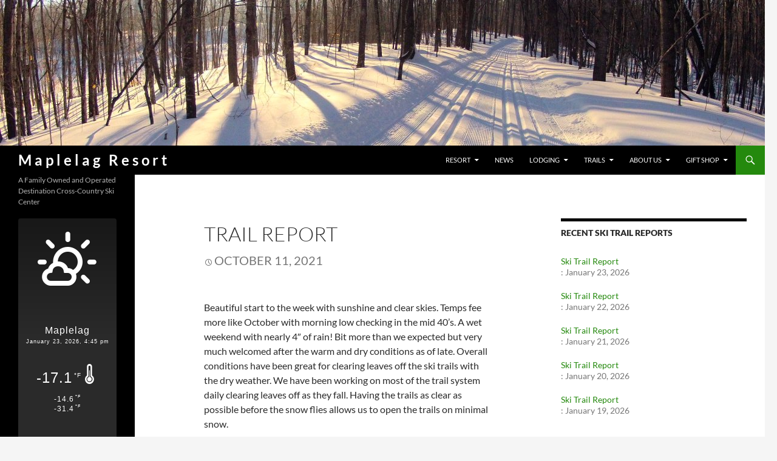

--- FILE ---
content_type: text/html; charset=UTF-8
request_url: https://www.maplelag.com/posts/reports/skitrail/25366
body_size: 18332
content:
<!DOCTYPE html>
<html lang="en-US">
<head>
	<meta charset="UTF-8">
	<meta name="viewport" content="width=device-width, initial-scale=1.0">
	<title>Trail Report | Maplelag Resort</title>
	<link rel="profile" href="https://gmpg.org/xfn/11">
	<link rel="pingback" href="https://www.maplelag.com/xmlrpc.php">
	<meta name='robots' content='max-image-preview:large' />
<link rel="alternate" type="application/rss+xml" title="Maplelag Resort &raquo; Feed" href="https://www.maplelag.com/feed" />
<link rel="alternate" type="application/rss+xml" title="Maplelag Resort &raquo; Comments Feed" href="https://www.maplelag.com/comments/feed" />
<link rel="alternate" title="oEmbed (JSON)" type="application/json+oembed" href="https://www.maplelag.com/wp-json/oembed/1.0/embed?url=https%3A%2F%2Fwww.maplelag.com%2Fposts%2Freports%2Fskitrail%2F25366" />
<link rel="alternate" title="oEmbed (XML)" type="text/xml+oembed" href="https://www.maplelag.com/wp-json/oembed/1.0/embed?url=https%3A%2F%2Fwww.maplelag.com%2Fposts%2Freports%2Fskitrail%2F25366&#038;format=xml" />
<style id='wp-img-auto-sizes-contain-inline-css'>
img:is([sizes=auto i],[sizes^="auto," i]){contain-intrinsic-size:3000px 1500px}
/*# sourceURL=wp-img-auto-sizes-contain-inline-css */
</style>
<style id='wp-emoji-styles-inline-css'>

	img.wp-smiley, img.emoji {
		display: inline !important;
		border: none !important;
		box-shadow: none !important;
		height: 1em !important;
		width: 1em !important;
		margin: 0 0.07em !important;
		vertical-align: -0.1em !important;
		background: none !important;
		padding: 0 !important;
	}
/*# sourceURL=wp-emoji-styles-inline-css */
</style>
<style id='wp-block-library-inline-css'>
:root{--wp-block-synced-color:#7a00df;--wp-block-synced-color--rgb:122,0,223;--wp-bound-block-color:var(--wp-block-synced-color);--wp-editor-canvas-background:#ddd;--wp-admin-theme-color:#007cba;--wp-admin-theme-color--rgb:0,124,186;--wp-admin-theme-color-darker-10:#006ba1;--wp-admin-theme-color-darker-10--rgb:0,107,160.5;--wp-admin-theme-color-darker-20:#005a87;--wp-admin-theme-color-darker-20--rgb:0,90,135;--wp-admin-border-width-focus:2px}@media (min-resolution:192dpi){:root{--wp-admin-border-width-focus:1.5px}}.wp-element-button{cursor:pointer}:root .has-very-light-gray-background-color{background-color:#eee}:root .has-very-dark-gray-background-color{background-color:#313131}:root .has-very-light-gray-color{color:#eee}:root .has-very-dark-gray-color{color:#313131}:root .has-vivid-green-cyan-to-vivid-cyan-blue-gradient-background{background:linear-gradient(135deg,#00d084,#0693e3)}:root .has-purple-crush-gradient-background{background:linear-gradient(135deg,#34e2e4,#4721fb 50%,#ab1dfe)}:root .has-hazy-dawn-gradient-background{background:linear-gradient(135deg,#faaca8,#dad0ec)}:root .has-subdued-olive-gradient-background{background:linear-gradient(135deg,#fafae1,#67a671)}:root .has-atomic-cream-gradient-background{background:linear-gradient(135deg,#fdd79a,#004a59)}:root .has-nightshade-gradient-background{background:linear-gradient(135deg,#330968,#31cdcf)}:root .has-midnight-gradient-background{background:linear-gradient(135deg,#020381,#2874fc)}:root{--wp--preset--font-size--normal:16px;--wp--preset--font-size--huge:42px}.has-regular-font-size{font-size:1em}.has-larger-font-size{font-size:2.625em}.has-normal-font-size{font-size:var(--wp--preset--font-size--normal)}.has-huge-font-size{font-size:var(--wp--preset--font-size--huge)}.has-text-align-center{text-align:center}.has-text-align-left{text-align:left}.has-text-align-right{text-align:right}.has-fit-text{white-space:nowrap!important}#end-resizable-editor-section{display:none}.aligncenter{clear:both}.items-justified-left{justify-content:flex-start}.items-justified-center{justify-content:center}.items-justified-right{justify-content:flex-end}.items-justified-space-between{justify-content:space-between}.screen-reader-text{border:0;clip-path:inset(50%);height:1px;margin:-1px;overflow:hidden;padding:0;position:absolute;width:1px;word-wrap:normal!important}.screen-reader-text:focus{background-color:#ddd;clip-path:none;color:#444;display:block;font-size:1em;height:auto;left:5px;line-height:normal;padding:15px 23px 14px;text-decoration:none;top:5px;width:auto;z-index:100000}html :where(.has-border-color){border-style:solid}html :where([style*=border-top-color]){border-top-style:solid}html :where([style*=border-right-color]){border-right-style:solid}html :where([style*=border-bottom-color]){border-bottom-style:solid}html :where([style*=border-left-color]){border-left-style:solid}html :where([style*=border-width]){border-style:solid}html :where([style*=border-top-width]){border-top-style:solid}html :where([style*=border-right-width]){border-right-style:solid}html :where([style*=border-bottom-width]){border-bottom-style:solid}html :where([style*=border-left-width]){border-left-style:solid}html :where(img[class*=wp-image-]){height:auto;max-width:100%}:where(figure){margin:0 0 1em}html :where(.is-position-sticky){--wp-admin--admin-bar--position-offset:var(--wp-admin--admin-bar--height,0px)}@media screen and (max-width:600px){html :where(.is-position-sticky){--wp-admin--admin-bar--position-offset:0px}}

/*# sourceURL=wp-block-library-inline-css */
</style><style id='wp-block-image-inline-css'>
.wp-block-image>a,.wp-block-image>figure>a{display:inline-block}.wp-block-image img{box-sizing:border-box;height:auto;max-width:100%;vertical-align:bottom}@media not (prefers-reduced-motion){.wp-block-image img.hide{visibility:hidden}.wp-block-image img.show{animation:show-content-image .4s}}.wp-block-image[style*=border-radius] img,.wp-block-image[style*=border-radius]>a{border-radius:inherit}.wp-block-image.has-custom-border img{box-sizing:border-box}.wp-block-image.aligncenter{text-align:center}.wp-block-image.alignfull>a,.wp-block-image.alignwide>a{width:100%}.wp-block-image.alignfull img,.wp-block-image.alignwide img{height:auto;width:100%}.wp-block-image .aligncenter,.wp-block-image .alignleft,.wp-block-image .alignright,.wp-block-image.aligncenter,.wp-block-image.alignleft,.wp-block-image.alignright{display:table}.wp-block-image .aligncenter>figcaption,.wp-block-image .alignleft>figcaption,.wp-block-image .alignright>figcaption,.wp-block-image.aligncenter>figcaption,.wp-block-image.alignleft>figcaption,.wp-block-image.alignright>figcaption{caption-side:bottom;display:table-caption}.wp-block-image .alignleft{float:left;margin:.5em 1em .5em 0}.wp-block-image .alignright{float:right;margin:.5em 0 .5em 1em}.wp-block-image .aligncenter{margin-left:auto;margin-right:auto}.wp-block-image :where(figcaption){margin-bottom:1em;margin-top:.5em}.wp-block-image.is-style-circle-mask img{border-radius:9999px}@supports ((-webkit-mask-image:none) or (mask-image:none)) or (-webkit-mask-image:none){.wp-block-image.is-style-circle-mask img{border-radius:0;-webkit-mask-image:url('data:image/svg+xml;utf8,<svg viewBox="0 0 100 100" xmlns="http://www.w3.org/2000/svg"><circle cx="50" cy="50" r="50"/></svg>');mask-image:url('data:image/svg+xml;utf8,<svg viewBox="0 0 100 100" xmlns="http://www.w3.org/2000/svg"><circle cx="50" cy="50" r="50"/></svg>');mask-mode:alpha;-webkit-mask-position:center;mask-position:center;-webkit-mask-repeat:no-repeat;mask-repeat:no-repeat;-webkit-mask-size:contain;mask-size:contain}}:root :where(.wp-block-image.is-style-rounded img,.wp-block-image .is-style-rounded img){border-radius:9999px}.wp-block-image figure{margin:0}.wp-lightbox-container{display:flex;flex-direction:column;position:relative}.wp-lightbox-container img{cursor:zoom-in}.wp-lightbox-container img:hover+button{opacity:1}.wp-lightbox-container button{align-items:center;backdrop-filter:blur(16px) saturate(180%);background-color:#5a5a5a40;border:none;border-radius:4px;cursor:zoom-in;display:flex;height:20px;justify-content:center;opacity:0;padding:0;position:absolute;right:16px;text-align:center;top:16px;width:20px;z-index:100}@media not (prefers-reduced-motion){.wp-lightbox-container button{transition:opacity .2s ease}}.wp-lightbox-container button:focus-visible{outline:3px auto #5a5a5a40;outline:3px auto -webkit-focus-ring-color;outline-offset:3px}.wp-lightbox-container button:hover{cursor:pointer;opacity:1}.wp-lightbox-container button:focus{opacity:1}.wp-lightbox-container button:focus,.wp-lightbox-container button:hover,.wp-lightbox-container button:not(:hover):not(:active):not(.has-background){background-color:#5a5a5a40;border:none}.wp-lightbox-overlay{box-sizing:border-box;cursor:zoom-out;height:100vh;left:0;overflow:hidden;position:fixed;top:0;visibility:hidden;width:100%;z-index:100000}.wp-lightbox-overlay .close-button{align-items:center;cursor:pointer;display:flex;justify-content:center;min-height:40px;min-width:40px;padding:0;position:absolute;right:calc(env(safe-area-inset-right) + 16px);top:calc(env(safe-area-inset-top) + 16px);z-index:5000000}.wp-lightbox-overlay .close-button:focus,.wp-lightbox-overlay .close-button:hover,.wp-lightbox-overlay .close-button:not(:hover):not(:active):not(.has-background){background:none;border:none}.wp-lightbox-overlay .lightbox-image-container{height:var(--wp--lightbox-container-height);left:50%;overflow:hidden;position:absolute;top:50%;transform:translate(-50%,-50%);transform-origin:top left;width:var(--wp--lightbox-container-width);z-index:9999999999}.wp-lightbox-overlay .wp-block-image{align-items:center;box-sizing:border-box;display:flex;height:100%;justify-content:center;margin:0;position:relative;transform-origin:0 0;width:100%;z-index:3000000}.wp-lightbox-overlay .wp-block-image img{height:var(--wp--lightbox-image-height);min-height:var(--wp--lightbox-image-height);min-width:var(--wp--lightbox-image-width);width:var(--wp--lightbox-image-width)}.wp-lightbox-overlay .wp-block-image figcaption{display:none}.wp-lightbox-overlay button{background:none;border:none}.wp-lightbox-overlay .scrim{background-color:#fff;height:100%;opacity:.9;position:absolute;width:100%;z-index:2000000}.wp-lightbox-overlay.active{visibility:visible}@media not (prefers-reduced-motion){.wp-lightbox-overlay.active{animation:turn-on-visibility .25s both}.wp-lightbox-overlay.active img{animation:turn-on-visibility .35s both}.wp-lightbox-overlay.show-closing-animation:not(.active){animation:turn-off-visibility .35s both}.wp-lightbox-overlay.show-closing-animation:not(.active) img{animation:turn-off-visibility .25s both}.wp-lightbox-overlay.zoom.active{animation:none;opacity:1;visibility:visible}.wp-lightbox-overlay.zoom.active .lightbox-image-container{animation:lightbox-zoom-in .4s}.wp-lightbox-overlay.zoom.active .lightbox-image-container img{animation:none}.wp-lightbox-overlay.zoom.active .scrim{animation:turn-on-visibility .4s forwards}.wp-lightbox-overlay.zoom.show-closing-animation:not(.active){animation:none}.wp-lightbox-overlay.zoom.show-closing-animation:not(.active) .lightbox-image-container{animation:lightbox-zoom-out .4s}.wp-lightbox-overlay.zoom.show-closing-animation:not(.active) .lightbox-image-container img{animation:none}.wp-lightbox-overlay.zoom.show-closing-animation:not(.active) .scrim{animation:turn-off-visibility .4s forwards}}@keyframes show-content-image{0%{visibility:hidden}99%{visibility:hidden}to{visibility:visible}}@keyframes turn-on-visibility{0%{opacity:0}to{opacity:1}}@keyframes turn-off-visibility{0%{opacity:1;visibility:visible}99%{opacity:0;visibility:visible}to{opacity:0;visibility:hidden}}@keyframes lightbox-zoom-in{0%{transform:translate(calc((-100vw + var(--wp--lightbox-scrollbar-width))/2 + var(--wp--lightbox-initial-left-position)),calc(-50vh + var(--wp--lightbox-initial-top-position))) scale(var(--wp--lightbox-scale))}to{transform:translate(-50%,-50%) scale(1)}}@keyframes lightbox-zoom-out{0%{transform:translate(-50%,-50%) scale(1);visibility:visible}99%{visibility:visible}to{transform:translate(calc((-100vw + var(--wp--lightbox-scrollbar-width))/2 + var(--wp--lightbox-initial-left-position)),calc(-50vh + var(--wp--lightbox-initial-top-position))) scale(var(--wp--lightbox-scale));visibility:hidden}}
/*# sourceURL=https://www.maplelag.com/wp-includes/blocks/image/style.min.css */
</style>
<style id='wp-block-image-theme-inline-css'>
:root :where(.wp-block-image figcaption){color:#555;font-size:13px;text-align:center}.is-dark-theme :root :where(.wp-block-image figcaption){color:#ffffffa6}.wp-block-image{margin:0 0 1em}
/*# sourceURL=https://www.maplelag.com/wp-includes/blocks/image/theme.min.css */
</style>
<style id='wp-block-paragraph-inline-css'>
.is-small-text{font-size:.875em}.is-regular-text{font-size:1em}.is-large-text{font-size:2.25em}.is-larger-text{font-size:3em}.has-drop-cap:not(:focus):first-letter{float:left;font-size:8.4em;font-style:normal;font-weight:100;line-height:.68;margin:.05em .1em 0 0;text-transform:uppercase}body.rtl .has-drop-cap:not(:focus):first-letter{float:none;margin-left:.1em}p.has-drop-cap.has-background{overflow:hidden}:root :where(p.has-background){padding:1.25em 2.375em}:where(p.has-text-color:not(.has-link-color)) a{color:inherit}p.has-text-align-left[style*="writing-mode:vertical-lr"],p.has-text-align-right[style*="writing-mode:vertical-rl"]{rotate:180deg}
/*# sourceURL=https://www.maplelag.com/wp-includes/blocks/paragraph/style.min.css */
</style>
<link rel='stylesheet' id='wc-blocks-style-css' href='https://www.maplelag.com/wp-content/plugins/woocommerce/assets/client/blocks/wc-blocks.css?ver=wc-10.4.3' media='all' />
<style id='global-styles-inline-css'>
:root{--wp--preset--aspect-ratio--square: 1;--wp--preset--aspect-ratio--4-3: 4/3;--wp--preset--aspect-ratio--3-4: 3/4;--wp--preset--aspect-ratio--3-2: 3/2;--wp--preset--aspect-ratio--2-3: 2/3;--wp--preset--aspect-ratio--16-9: 16/9;--wp--preset--aspect-ratio--9-16: 9/16;--wp--preset--color--black: #000;--wp--preset--color--cyan-bluish-gray: #abb8c3;--wp--preset--color--white: #fff;--wp--preset--color--pale-pink: #f78da7;--wp--preset--color--vivid-red: #cf2e2e;--wp--preset--color--luminous-vivid-orange: #ff6900;--wp--preset--color--luminous-vivid-amber: #fcb900;--wp--preset--color--light-green-cyan: #7bdcb5;--wp--preset--color--vivid-green-cyan: #00d084;--wp--preset--color--pale-cyan-blue: #8ed1fc;--wp--preset--color--vivid-cyan-blue: #0693e3;--wp--preset--color--vivid-purple: #9b51e0;--wp--preset--color--green: #24890d;--wp--preset--color--dark-gray: #2b2b2b;--wp--preset--color--medium-gray: #767676;--wp--preset--color--light-gray: #f5f5f5;--wp--preset--gradient--vivid-cyan-blue-to-vivid-purple: linear-gradient(135deg,rgb(6,147,227) 0%,rgb(155,81,224) 100%);--wp--preset--gradient--light-green-cyan-to-vivid-green-cyan: linear-gradient(135deg,rgb(122,220,180) 0%,rgb(0,208,130) 100%);--wp--preset--gradient--luminous-vivid-amber-to-luminous-vivid-orange: linear-gradient(135deg,rgb(252,185,0) 0%,rgb(255,105,0) 100%);--wp--preset--gradient--luminous-vivid-orange-to-vivid-red: linear-gradient(135deg,rgb(255,105,0) 0%,rgb(207,46,46) 100%);--wp--preset--gradient--very-light-gray-to-cyan-bluish-gray: linear-gradient(135deg,rgb(238,238,238) 0%,rgb(169,184,195) 100%);--wp--preset--gradient--cool-to-warm-spectrum: linear-gradient(135deg,rgb(74,234,220) 0%,rgb(151,120,209) 20%,rgb(207,42,186) 40%,rgb(238,44,130) 60%,rgb(251,105,98) 80%,rgb(254,248,76) 100%);--wp--preset--gradient--blush-light-purple: linear-gradient(135deg,rgb(255,206,236) 0%,rgb(152,150,240) 100%);--wp--preset--gradient--blush-bordeaux: linear-gradient(135deg,rgb(254,205,165) 0%,rgb(254,45,45) 50%,rgb(107,0,62) 100%);--wp--preset--gradient--luminous-dusk: linear-gradient(135deg,rgb(255,203,112) 0%,rgb(199,81,192) 50%,rgb(65,88,208) 100%);--wp--preset--gradient--pale-ocean: linear-gradient(135deg,rgb(255,245,203) 0%,rgb(182,227,212) 50%,rgb(51,167,181) 100%);--wp--preset--gradient--electric-grass: linear-gradient(135deg,rgb(202,248,128) 0%,rgb(113,206,126) 100%);--wp--preset--gradient--midnight: linear-gradient(135deg,rgb(2,3,129) 0%,rgb(40,116,252) 100%);--wp--preset--font-size--small: 13px;--wp--preset--font-size--medium: 20px;--wp--preset--font-size--large: 36px;--wp--preset--font-size--x-large: 42px;--wp--preset--spacing--20: 0.44rem;--wp--preset--spacing--30: 0.67rem;--wp--preset--spacing--40: 1rem;--wp--preset--spacing--50: 1.5rem;--wp--preset--spacing--60: 2.25rem;--wp--preset--spacing--70: 3.38rem;--wp--preset--spacing--80: 5.06rem;--wp--preset--shadow--natural: 6px 6px 9px rgba(0, 0, 0, 0.2);--wp--preset--shadow--deep: 12px 12px 50px rgba(0, 0, 0, 0.4);--wp--preset--shadow--sharp: 6px 6px 0px rgba(0, 0, 0, 0.2);--wp--preset--shadow--outlined: 6px 6px 0px -3px rgb(255, 255, 255), 6px 6px rgb(0, 0, 0);--wp--preset--shadow--crisp: 6px 6px 0px rgb(0, 0, 0);}:where(.is-layout-flex){gap: 0.5em;}:where(.is-layout-grid){gap: 0.5em;}body .is-layout-flex{display: flex;}.is-layout-flex{flex-wrap: wrap;align-items: center;}.is-layout-flex > :is(*, div){margin: 0;}body .is-layout-grid{display: grid;}.is-layout-grid > :is(*, div){margin: 0;}:where(.wp-block-columns.is-layout-flex){gap: 2em;}:where(.wp-block-columns.is-layout-grid){gap: 2em;}:where(.wp-block-post-template.is-layout-flex){gap: 1.25em;}:where(.wp-block-post-template.is-layout-grid){gap: 1.25em;}.has-black-color{color: var(--wp--preset--color--black) !important;}.has-cyan-bluish-gray-color{color: var(--wp--preset--color--cyan-bluish-gray) !important;}.has-white-color{color: var(--wp--preset--color--white) !important;}.has-pale-pink-color{color: var(--wp--preset--color--pale-pink) !important;}.has-vivid-red-color{color: var(--wp--preset--color--vivid-red) !important;}.has-luminous-vivid-orange-color{color: var(--wp--preset--color--luminous-vivid-orange) !important;}.has-luminous-vivid-amber-color{color: var(--wp--preset--color--luminous-vivid-amber) !important;}.has-light-green-cyan-color{color: var(--wp--preset--color--light-green-cyan) !important;}.has-vivid-green-cyan-color{color: var(--wp--preset--color--vivid-green-cyan) !important;}.has-pale-cyan-blue-color{color: var(--wp--preset--color--pale-cyan-blue) !important;}.has-vivid-cyan-blue-color{color: var(--wp--preset--color--vivid-cyan-blue) !important;}.has-vivid-purple-color{color: var(--wp--preset--color--vivid-purple) !important;}.has-black-background-color{background-color: var(--wp--preset--color--black) !important;}.has-cyan-bluish-gray-background-color{background-color: var(--wp--preset--color--cyan-bluish-gray) !important;}.has-white-background-color{background-color: var(--wp--preset--color--white) !important;}.has-pale-pink-background-color{background-color: var(--wp--preset--color--pale-pink) !important;}.has-vivid-red-background-color{background-color: var(--wp--preset--color--vivid-red) !important;}.has-luminous-vivid-orange-background-color{background-color: var(--wp--preset--color--luminous-vivid-orange) !important;}.has-luminous-vivid-amber-background-color{background-color: var(--wp--preset--color--luminous-vivid-amber) !important;}.has-light-green-cyan-background-color{background-color: var(--wp--preset--color--light-green-cyan) !important;}.has-vivid-green-cyan-background-color{background-color: var(--wp--preset--color--vivid-green-cyan) !important;}.has-pale-cyan-blue-background-color{background-color: var(--wp--preset--color--pale-cyan-blue) !important;}.has-vivid-cyan-blue-background-color{background-color: var(--wp--preset--color--vivid-cyan-blue) !important;}.has-vivid-purple-background-color{background-color: var(--wp--preset--color--vivid-purple) !important;}.has-black-border-color{border-color: var(--wp--preset--color--black) !important;}.has-cyan-bluish-gray-border-color{border-color: var(--wp--preset--color--cyan-bluish-gray) !important;}.has-white-border-color{border-color: var(--wp--preset--color--white) !important;}.has-pale-pink-border-color{border-color: var(--wp--preset--color--pale-pink) !important;}.has-vivid-red-border-color{border-color: var(--wp--preset--color--vivid-red) !important;}.has-luminous-vivid-orange-border-color{border-color: var(--wp--preset--color--luminous-vivid-orange) !important;}.has-luminous-vivid-amber-border-color{border-color: var(--wp--preset--color--luminous-vivid-amber) !important;}.has-light-green-cyan-border-color{border-color: var(--wp--preset--color--light-green-cyan) !important;}.has-vivid-green-cyan-border-color{border-color: var(--wp--preset--color--vivid-green-cyan) !important;}.has-pale-cyan-blue-border-color{border-color: var(--wp--preset--color--pale-cyan-blue) !important;}.has-vivid-cyan-blue-border-color{border-color: var(--wp--preset--color--vivid-cyan-blue) !important;}.has-vivid-purple-border-color{border-color: var(--wp--preset--color--vivid-purple) !important;}.has-vivid-cyan-blue-to-vivid-purple-gradient-background{background: var(--wp--preset--gradient--vivid-cyan-blue-to-vivid-purple) !important;}.has-light-green-cyan-to-vivid-green-cyan-gradient-background{background: var(--wp--preset--gradient--light-green-cyan-to-vivid-green-cyan) !important;}.has-luminous-vivid-amber-to-luminous-vivid-orange-gradient-background{background: var(--wp--preset--gradient--luminous-vivid-amber-to-luminous-vivid-orange) !important;}.has-luminous-vivid-orange-to-vivid-red-gradient-background{background: var(--wp--preset--gradient--luminous-vivid-orange-to-vivid-red) !important;}.has-very-light-gray-to-cyan-bluish-gray-gradient-background{background: var(--wp--preset--gradient--very-light-gray-to-cyan-bluish-gray) !important;}.has-cool-to-warm-spectrum-gradient-background{background: var(--wp--preset--gradient--cool-to-warm-spectrum) !important;}.has-blush-light-purple-gradient-background{background: var(--wp--preset--gradient--blush-light-purple) !important;}.has-blush-bordeaux-gradient-background{background: var(--wp--preset--gradient--blush-bordeaux) !important;}.has-luminous-dusk-gradient-background{background: var(--wp--preset--gradient--luminous-dusk) !important;}.has-pale-ocean-gradient-background{background: var(--wp--preset--gradient--pale-ocean) !important;}.has-electric-grass-gradient-background{background: var(--wp--preset--gradient--electric-grass) !important;}.has-midnight-gradient-background{background: var(--wp--preset--gradient--midnight) !important;}.has-small-font-size{font-size: var(--wp--preset--font-size--small) !important;}.has-medium-font-size{font-size: var(--wp--preset--font-size--medium) !important;}.has-large-font-size{font-size: var(--wp--preset--font-size--large) !important;}.has-x-large-font-size{font-size: var(--wp--preset--font-size--x-large) !important;}
/*# sourceURL=global-styles-inline-css */
</style>

<style id='classic-theme-styles-inline-css'>
/*! This file is auto-generated */
.wp-block-button__link{color:#fff;background-color:#32373c;border-radius:9999px;box-shadow:none;text-decoration:none;padding:calc(.667em + 2px) calc(1.333em + 2px);font-size:1.125em}.wp-block-file__button{background:#32373c;color:#fff;text-decoration:none}
/*# sourceURL=/wp-includes/css/classic-themes.min.css */
</style>
<link rel='stylesheet' id='wapf-frontend-css-css' href='https://www.maplelag.com/wp-content/plugins/advanced-product-fields-for-woocommerce/assets/css/frontend.min.css?ver=1.6.18' media='all' />
<link rel='stylesheet' id='lws-public-css' href='https://www.maplelag.com/wp-content/plugins/live-weather-station/public/css/live-weather-station-public.min.css?ver=3.8.13' media='all' />
<link rel='stylesheet' id='owmweather-css-css' href='https://www.maplelag.com/wp-content/plugins/owm-weather/css/owmweather.min.css?ver=3d58ea03fcc765e3dc7eada69d235f02' media='all' />
<link rel='stylesheet' id='widgetopts-styles-css' href='https://www.maplelag.com/wp-content/plugins/widget-options/assets/css/widget-options.css?ver=4.1.3' media='all' />
<link rel='stylesheet' id='woocommerce-layout-css' href='https://www.maplelag.com/wp-content/plugins/woocommerce/assets/css/woocommerce-layout.css?ver=10.4.3' media='all' />
<link rel='stylesheet' id='woocommerce-smallscreen-css' href='https://www.maplelag.com/wp-content/plugins/woocommerce/assets/css/woocommerce-smallscreen.css?ver=10.4.3' media='only screen and (max-width: 768px)' />
<link rel='stylesheet' id='woocommerce-general-css' href='https://www.maplelag.com/wp-content/plugins/woocommerce/assets/css/woocommerce.css?ver=10.4.3' media='all' />
<style id='woocommerce-inline-inline-css'>
.woocommerce form .form-row .required { visibility: visible; }
/*# sourceURL=woocommerce-inline-inline-css */
</style>
<link rel='stylesheet' id='maplelag2016-style-css' href='https://www.maplelag.com/wp-content/themes/maple2016/style.css?ver=1733508707' media='all' />
<link rel='stylesheet' id='twentyfourteen-lato-css' href='https://www.maplelag.com/wp-content/themes/twentyfourteen/fonts/font-lato.css?ver=20230328' media='all' />
<link rel='stylesheet' id='genericons-css' href='https://www.maplelag.com/wp-content/themes/twentyfourteen/genericons/genericons.css?ver=20251101' media='all' />
<link rel='stylesheet' id='twentyfourteen-style-css' href='https://www.maplelag.com/wp-content/themes/maple2016/style.css?ver=20251202' media='all' />
<link rel='stylesheet' id='twentyfourteen-block-style-css' href='https://www.maplelag.com/wp-content/themes/twentyfourteen/css/blocks.css?ver=20250715' media='all' />
<link rel='stylesheet' id='wpzoom-social-icons-socicon-css' href='https://www.maplelag.com/wp-content/plugins/social-icons-widget-by-wpzoom/assets/css/wpzoom-socicon.css?ver=1765342212' media='all' />
<link rel='stylesheet' id='wpzoom-social-icons-genericons-css' href='https://www.maplelag.com/wp-content/plugins/social-icons-widget-by-wpzoom/assets/css/genericons.css?ver=1765342212' media='all' />
<link rel='stylesheet' id='wpzoom-social-icons-academicons-css' href='https://www.maplelag.com/wp-content/plugins/social-icons-widget-by-wpzoom/assets/css/academicons.min.css?ver=1765342212' media='all' />
<link rel='stylesheet' id='wpzoom-social-icons-font-awesome-3-css' href='https://www.maplelag.com/wp-content/plugins/social-icons-widget-by-wpzoom/assets/css/font-awesome-3.min.css?ver=1765342212' media='all' />
<link rel='stylesheet' id='dashicons-css' href='https://www.maplelag.com/wp-includes/css/dashicons.min.css?ver=3d58ea03fcc765e3dc7eada69d235f02' media='all' />
<link rel='stylesheet' id='wpzoom-social-icons-styles-css' href='https://www.maplelag.com/wp-content/plugins/social-icons-widget-by-wpzoom/assets/css/wpzoom-social-icons-styles.css?ver=1765342212' media='all' />
<link rel='preload' as='font'  id='wpzoom-social-icons-font-academicons-woff2-css' href='https://www.maplelag.com/wp-content/plugins/social-icons-widget-by-wpzoom/assets/font/academicons.woff2?v=1.9.2' type='font/woff2' crossorigin />
<link rel='preload' as='font'  id='wpzoom-social-icons-font-fontawesome-3-woff2-css' href='https://www.maplelag.com/wp-content/plugins/social-icons-widget-by-wpzoom/assets/font/fontawesome-webfont.woff2?v=4.7.0' type='font/woff2' crossorigin />
<link rel='preload' as='font'  id='wpzoom-social-icons-font-genericons-woff-css' href='https://www.maplelag.com/wp-content/plugins/social-icons-widget-by-wpzoom/assets/font/Genericons.woff' type='font/woff' crossorigin />
<link rel='preload' as='font'  id='wpzoom-social-icons-font-socicon-woff2-css' href='https://www.maplelag.com/wp-content/plugins/social-icons-widget-by-wpzoom/assets/font/socicon.woff2?v=4.5.3' type='font/woff2' crossorigin />
<link rel='stylesheet' id='wpdevelop-bts-css' href='https://www.maplelag.com/wp-content/plugins/booking.bm.10.8/assets/libs/bootstrap-css/css/bootstrap.css?ver=10.8' media='all' />
<link rel='stylesheet' id='wpdevelop-bts-theme-css' href='https://www.maplelag.com/wp-content/plugins/booking.bm.10.8/assets/libs/bootstrap-css/css/bootstrap-theme.css?ver=10.8' media='all' />
<link rel='stylesheet' id='wpbc-tippy-popover-css' href='https://www.maplelag.com/wp-content/plugins/booking.bm.10.8/assets/libs/tippy.js/themes/wpbc-tippy-popover.css?ver=10.8' media='all' />
<link rel='stylesheet' id='wpbc-tippy-times-css' href='https://www.maplelag.com/wp-content/plugins/booking.bm.10.8/assets/libs/tippy.js/themes/wpbc-tippy-times.css?ver=10.8' media='all' />
<link rel='stylesheet' id='wpbc-material-design-icons-css' href='https://www.maplelag.com/wp-content/plugins/booking.bm.10.8/assets/libs/material-design-icons/material-design-icons.css?ver=10.8' media='all' />
<link rel='stylesheet' id='wpbc-ui-both-css' href='https://www.maplelag.com/wp-content/plugins/booking.bm.10.8/css/wpbc_ui_both.css?ver=10.8' media='all' />
<link rel='stylesheet' id='wpbc-time_picker-css' href='https://www.maplelag.com/wp-content/plugins/booking.bm.10.8/css/wpbc_time-selector.css?ver=10.8' media='all' />
<link rel='stylesheet' id='wpbc-time_picker-skin-css' href='https://www.maplelag.com/wp-content/plugins/booking.bm.10.8/css/time_picker_skins/light__24_8.css?ver=10.8' media='all' />
<link rel='stylesheet' id='wpbc-client-pages-css' href='https://www.maplelag.com/wp-content/plugins/booking.bm.10.8/css/client.css?ver=10.8' media='all' />
<link rel='stylesheet' id='wpbc-fe-form_fields-css' href='https://www.maplelag.com/wp-content/plugins/booking.bm.10.8/css/_out/wpbc_fe__form_fields.css?ver=10.8' media='all' />
<link rel='stylesheet' id='wpbc-calendar-css' href='https://www.maplelag.com/wp-content/plugins/booking.bm.10.8/css/calendar.css?ver=10.8' media='all' />
<link rel='stylesheet' id='wpbc-calendar-skin-css' href='https://www.maplelag.com/wp-content/plugins/booking.bm.10.8/css/skins/light__24_8_green_1.css?ver=10.8' media='all' />
<link rel='stylesheet' id='wpbc-flex-timeline-css' href='https://www.maplelag.com/wp-content/plugins/booking.bm.10.8/core/timeline/v2/_out/timeline_v2.1.css?ver=10.8' media='all' />
<script src="https://www.maplelag.com/wp-includes/js/jquery/jquery.min.js?ver=3.7.1" id="jquery-core-js"></script>
<script src="https://www.maplelag.com/wp-includes/js/jquery/jquery-migrate.min.js?ver=3.4.1" id="jquery-migrate-js"></script>
<script src="https://www.maplelag.com/wp-content/plugins/woocommerce/assets/js/jquery-blockui/jquery.blockUI.min.js?ver=2.7.0-wc.10.4.3" id="wc-jquery-blockui-js" defer data-wp-strategy="defer"></script>
<script id="wc-add-to-cart-js-extra">
var wc_add_to_cart_params = {"ajax_url":"/wp-admin/admin-ajax.php","wc_ajax_url":"/?wc-ajax=%%endpoint%%","i18n_view_cart":"View cart","cart_url":"https://www.maplelag.com/gift-shop/cart","is_cart":"","cart_redirect_after_add":"no"};
//# sourceURL=wc-add-to-cart-js-extra
</script>
<script src="https://www.maplelag.com/wp-content/plugins/woocommerce/assets/js/frontend/add-to-cart.min.js?ver=10.4.3" id="wc-add-to-cart-js" defer data-wp-strategy="defer"></script>
<script src="https://www.maplelag.com/wp-content/plugins/woocommerce/assets/js/js-cookie/js.cookie.min.js?ver=2.1.4-wc.10.4.3" id="wc-js-cookie-js" defer data-wp-strategy="defer"></script>
<script id="woocommerce-js-extra">
var woocommerce_params = {"ajax_url":"/wp-admin/admin-ajax.php","wc_ajax_url":"/?wc-ajax=%%endpoint%%","i18n_password_show":"Show password","i18n_password_hide":"Hide password"};
//# sourceURL=woocommerce-js-extra
</script>
<script src="https://www.maplelag.com/wp-content/plugins/woocommerce/assets/js/frontend/woocommerce.min.js?ver=10.4.3" id="woocommerce-js" defer data-wp-strategy="defer"></script>
<script src="https://www.maplelag.com/wp-content/themes/twentyfourteen/js/functions.js?ver=20250729" id="twentyfourteen-script-js" defer data-wp-strategy="defer"></script>
<script id="wpbc_all-js-before">
var wpbc_url_ajax ="https:\/\/www.maplelag.com\/wp-admin\/admin-ajax.php";
//# sourceURL=wpbc_all-js-before
</script>
<script src="https://www.maplelag.com/wp-content/plugins/booking.bm.10.8/_dist/all/_out/wpbc_all.js?ver=10.8" id="wpbc_all-js"></script>
<script id="wpbc_all-js-after">
function wpbc_init__head(){ _wpbc.set_other_param( 'locale_active', 'en_US' ); _wpbc.set_other_param( 'today_arr', [2026,01,23,16,48]  ); _wpbc.set_other_param( 'url_plugin', 'https://www.maplelag.com/wp-content/plugins/booking.bm.10.8' ); _wpbc.set_other_param( 'this_page_booking_hash', ''  ); _wpbc.set_other_param( 'calendars__on_this_page', [] ); _wpbc.set_other_param( 'calendars__first_day', '1' ); _wpbc.set_other_param( 'calendars__max_monthes_in_calendar', '2y' ); _wpbc.set_other_param( 'availability__unavailable_from_today', '0' ); _wpbc.set_other_param( 'availability__available_from_today', '' ); _wpbc.set_other_param( 'availability__week_days_unavailable', [999] ); _wpbc.set_other_param( 'calendars__days_select_mode', 'dynamic' ); _wpbc.set_other_param( 'calendars__fixed__days_num', 2 ); _wpbc.set_other_param( 'calendars__fixed__week_days__start',   [-1] ); _wpbc.set_other_param( 'calendars__dynamic__days_min', 2 ); _wpbc.set_other_param( 'calendars__dynamic__days_max', 30 ); _wpbc.set_other_param( 'calendars__dynamic__days_specific',    [] ); _wpbc.set_other_param( 'calendars__dynamic__week_days__start', [-1] ); _wpbc.set_other_param( 'calendars__days_selection__middle_days_opacity', '0.5' ); _wpbc.set_other_param( 'is_enabled_booking_recurrent_time',  false ); _wpbc.set_other_param( 'is_allow_several_months_on_mobile',  false ); _wpbc.set_other_param( 'is_enabled_change_over',  true ); _wpbc.set_other_param( 'update', '10.8' ); _wpbc.set_other_param( 'version', 'biz_m' ); _wpbc.set_message( 'message_dates_times_unavailable', "These dates and times in this calendar are already booked or unavailable." ); _wpbc.set_message( 'message_choose_alternative_dates', "Please choose alternative date(s), times, or adjust the number of slots booked." ); _wpbc.set_message( 'message_cannot_save_in_one_resource', "It is not possible to store this sequence of the dates into the one same resource." ); _wpbc.set_message( 'message_check_required', "This field is required" ); _wpbc.set_message( 'message_check_required_for_check_box', "This checkbox must be checked" ); _wpbc.set_message( 'message_check_required_for_radio_box', "At least one option must be selected" ); _wpbc.set_message( 'message_check_email', "Incorrect email address" ); _wpbc.set_message( 'message_check_same_email', "Your emails do not match" ); _wpbc.set_message( 'message_check_no_selected_dates', "Please, select booking date(s) at Calendar." ); _wpbc.set_message( 'message_processing', "Processing" ); _wpbc.set_message( 'message_deleting', "Deleting" ); _wpbc.set_message( 'message_updating', "Updating" ); _wpbc.set_message( 'message_saving', "Saving" ); _wpbc.set_message( 'message_error_check_in_out_time', "Error! Please reset your check-in\/check-out dates above." ); _wpbc.set_message( 'message_error_start_time', "Start Time is invalid. The date or time may be booked, or already in the past! Please choose another date or time." ); _wpbc.set_message( 'message_error_end_time', "End Time is invalid. The date or time may be booked, or already in the past. The End Time may also be earlier that the start time, if only 1 day was selected! Please choose another date or time." ); _wpbc.set_message( 'message_error_range_time', "The time(s) may be booked, or already in the past!" ); _wpbc.set_message( 'message_error_duration_time', "The time(s) may be booked, or already in the past!" ); console.log( '== WPBC VARS 10.8 [biz_m] LOADED ==' ); } ( function() { if ( document.readyState === 'loading' ){ document.addEventListener( 'DOMContentLoaded', wpbc_init__head ); } else { wpbc_init__head(); } }() );
//# sourceURL=wpbc_all-js-after
</script>
<script src="https://www.maplelag.com/wp-content/plugins/booking.bm.10.8/assets/libs/popper/popper.js?ver=10.8" id="wpbc-popper-js"></script>
<script src="https://www.maplelag.com/wp-content/plugins/booking.bm.10.8/assets/libs/tippy.js/dist/tippy-bundle.umd.js?ver=10.8" id="wpbc-tipcy-js"></script>
<script src="https://www.maplelag.com/wp-content/plugins/booking.bm.10.8/js/datepick/jquery.datepick.wpbc.9.0.js?ver=10.8" id="wpbc-datepick-js"></script>
<script src="https://www.maplelag.com/wp-content/plugins/booking.bm.10.8/js/client.js?ver=10.8" id="wpbc-main-client-js"></script>
<script src="https://www.maplelag.com/wp-content/plugins/booking.bm.10.8/includes/_capacity/_out/create_booking.js?ver=10.8" id="wpbc_capacity-js"></script>
<script src="https://www.maplelag.com/wp-content/plugins/booking.bm.10.8/js/wpbc_times.js?ver=10.8" id="wpbc-times-js"></script>
<script src="https://www.maplelag.com/wp-content/plugins/booking.bm.10.8/js/wpbc_time-selector.js?ver=10.8" id="wpbc-time-selector-js"></script>
<script src="https://www.maplelag.com/wp-content/plugins/booking.bm.10.8/inc/js/meiomask.js?ver=10.8" id="wpbc-meio-mask-js"></script>
<script src="https://www.maplelag.com/wp-content/plugins/booking.bm.10.8/inc/js/personal.js?ver=10.8" id="wpbc-personal-js"></script>
<script src="https://www.maplelag.com/wp-content/plugins/booking.bm.10.8/inc/js/biz_s.js?ver=10.8" id="wpbc-bs-js"></script>
<script src="https://www.maplelag.com/wp-content/plugins/booking.bm.10.8/inc/js/biz_m.js?ver=10.8" id="wpbc-bm-js"></script>
<script src="https://www.maplelag.com/wp-content/plugins/booking.bm.10.8/inc/js/form-conditions.js?ver=10.8" id="wpbc-conditions-js"></script>
<script src="https://www.maplelag.com/wp-content/plugins/booking.bm.10.8/inc/gateways/ideal/iDEAL.js?ver=10.8" id="wpbc-payment-ideal-js"></script>
<script src="https://www.maplelag.com/wp-content/plugins/booking.bm.10.8/core/timeline/v2/_out/timeline_v2.js?ver=10.8" id="wpbc-timeline-flex-js"></script>
<link rel="https://api.w.org/" href="https://www.maplelag.com/wp-json/" /><link rel="alternate" title="JSON" type="application/json" href="https://www.maplelag.com/wp-json/wp/v2/posts/25366" /><link rel="EditURI" type="application/rsd+xml" title="RSD" href="https://www.maplelag.com/xmlrpc.php?rsd" />

<link rel="canonical" href="https://www.maplelag.com/posts/reports/skitrail/25366" />
<link rel='shortlink' href='https://www.maplelag.com/?p=25366' />
<style>
		#category-posts-2-internal ul {padding: 0;}
#category-posts-2-internal .cat-post-item img {max-width: initial; max-height: initial; margin: initial;}
#category-posts-2-internal .cat-post-author {margin-bottom: 0;}
#category-posts-2-internal .cat-post-thumbnail {margin: 5px 10px 5px 0;}
#category-posts-2-internal .cat-post-item:before {content: ""; clear: both;}
#category-posts-2-internal .cat-post-excerpt-more {display: inline-block;}
#category-posts-2-internal .cat-post-item {list-style: none; margin: 3px 0 10px; padding: 3px 0;}
#category-posts-2-internal .cat-post-current .cat-post-title {font-weight: bold; text-transform: uppercase;}
#category-posts-2-internal [class*=cat-post-tax] {font-size: 0.85em;}
#category-posts-2-internal [class*=cat-post-tax] * {display:inline-block;}
#category-posts-2-internal .cat-post-item:after {content: ""; display: table;	clear: both;}
#category-posts-2-internal .cat-post-item .cat-post-title {overflow: hidden;text-overflow: ellipsis;white-space: initial;display: -webkit-box;-webkit-line-clamp: 2;-webkit-box-orient: vertical;padding-bottom: 0 !important;}
#category-posts-2-internal .cat-post-item:after {content: ""; display: table;	clear: both;}
#category-posts-2-internal .cat-post-thumbnail {display:block; float:left; margin:5px 10px 5px 0;}
#category-posts-2-internal .cat-post-crop {overflow:hidden;display:block;}
#category-posts-2-internal p {margin:5px 0 0 0}
#category-posts-2-internal li > div {margin:5px 0 0 0; clear:both;}
#category-posts-2-internal .dashicons {vertical-align:middle;}
</style>
		<!-- Global site tag (gtag.js) - Google Analytics -->
<script async src="https://www.googletagmanager.com/gtag/js?id=UA-57577218-1"></script>
<script>
  window.dataLayer = window.dataLayer || [];
  function gtag(){dataLayer.push(arguments);}
  gtag('js', new Date());

  gtag('config', 'UA-57577218-1');
</script>
	<noscript><style>.woocommerce-product-gallery{ opacity: 1 !important; }</style></noscript>
	<link rel="icon" href="https://www.maplelag.com/wp-content/uploads/2016/06/cropped-cropped-MaplelagLeaf-preview-1-32x32.jpg" sizes="32x32" />
<link rel="icon" href="https://www.maplelag.com/wp-content/uploads/2016/06/cropped-cropped-MaplelagLeaf-preview-1-192x192.jpg" sizes="192x192" />
<link rel="apple-touch-icon" href="https://www.maplelag.com/wp-content/uploads/2016/06/cropped-cropped-MaplelagLeaf-preview-1-180x180.jpg" />
<meta name="msapplication-TileImage" content="https://www.maplelag.com/wp-content/uploads/2016/06/cropped-cropped-MaplelagLeaf-preview-1-270x270.jpg" />
<link rel='stylesheet' id='lws-weather-icons-css' href='https://www.maplelag.com/wp-content/plugins/live-weather-station/public/css/weather-icons.min.css?ver=3.8.13' media='all' />
<link rel='stylesheet' id='lws-weather-icons-wind-css' href='https://www.maplelag.com/wp-content/plugins/live-weather-station/public/css/weather-icons-wind.min.css?ver=3.8.13' media='all' />
<link rel='stylesheet' id='lws-font-awesome-4-css' href='https://www.maplelag.com/wp-content/plugins/live-weather-station/public/css/fontawesome-4.min.css?ver=3.8.13' media='all' />
</head>

<body class="wp-singular post-template-default single single-post postid-25366 single-format-standard wp-embed-responsive wp-theme-twentyfourteen wp-child-theme-maple2016 theme-twentyfourteen woocommerce-no-js group-blog header-image footer-widgets singular">
<a class="screen-reader-text skip-link" href="#content">
	Skip to content</a>
<div id="page" class="hfeed site">
			<div id="site-header">
		<a href="https://www.maplelag.com/" rel="home" >
			<img src="https://www.maplelag.com/wp-content/uploads/2016/06/trails01.jpg" width="1260" height="240" alt="Maplelag Resort" srcset="https://www.maplelag.com/wp-content/uploads/2016/06/trails01.jpg 1260w, https://www.maplelag.com/wp-content/uploads/2016/06/trails01-300x57.jpg 300w, https://www.maplelag.com/wp-content/uploads/2016/06/trails01-256x49.jpg 256w, https://www.maplelag.com/wp-content/uploads/2016/06/trails01-512x98.jpg 512w, https://www.maplelag.com/wp-content/uploads/2016/06/trails01-768x146.jpg 768w" sizes="(max-width: 1260px) 100vw, 1260px" decoding="async" fetchpriority="high" />		</a>
	</div>
	
	<header id="masthead" class="site-header">
		<div class="header-main">
							<h1 class="site-title"><a href="https://www.maplelag.com/" rel="home" >Maplelag Resort</a></h1>
			
			<div class="search-toggle">
				<a href="#search-container" class="screen-reader-text" aria-expanded="false" aria-controls="search-container">
					Search				</a>
			</div>

			<nav id="primary-navigation" class="site-navigation primary-navigation">
				<button class="menu-toggle">Primary Menu</button>
				<div class="menu-limitedmenu-container"><ul id="primary-menu" class="nav-menu"><li id="menu-item-33049" class="menu-item menu-item-type-post_type menu-item-object-page menu-item-has-children menu-item-33049"><a href="https://www.maplelag.com/resort">Resort</a>
<ul class="sub-menu">
	<li id="menu-item-33064" class="menu-item menu-item-type-taxonomy menu-item-object-category menu-item-33064"><a href="https://www.maplelag.com/posts/category/maplelag">Maplelag</a></li>
	<li id="menu-item-34381" class="menu-item menu-item-type-post_type menu-item-object-page menu-item-34381"><a href="https://www.maplelag.com/resort/memories">Memories</a></li>
</ul>
</li>
<li id="menu-item-33065" class="menu-item menu-item-type-taxonomy menu-item-object-category menu-item-33065"><a href="https://www.maplelag.com/posts/category/news">News</a></li>
<li id="menu-item-34328" class="menu-item menu-item-type-post_type menu-item-object-page menu-item-has-children menu-item-34328"><a href="https://www.maplelag.com/resort/lodging">Lodging</a>
<ul class="sub-menu">
	<li id="menu-item-39085" class="menu-item menu-item-type-post_type menu-item-object-page menu-item-39085"><a href="https://www.maplelag.com/resort/accommodations/availability">Availability</a></li>
	<li id="menu-item-37573" class="menu-item menu-item-type-post_type menu-item-object-page menu-item-37573"><a href="https://www.maplelag.com/resort/accommodations/lappland">Big Dipper</a></li>
	<li id="menu-item-34705" class="menu-item menu-item-type-post_type menu-item-object-page menu-item-34705"><a href="https://www.maplelag.com/resort/accommodations/candy-store">Candy Store Lodge</a></li>
	<li id="menu-item-42335" class="menu-item menu-item-type-post_type menu-item-object-page menu-item-42335"><a href="https://www.maplelag.com/resort/accommodations/jewelry-store-lodging">Jewelry Store Lodging</a></li>
	<li id="menu-item-42524" class="menu-item menu-item-type-post_type menu-item-object-page menu-item-42524"><a href="https://www.maplelag.com/resort/accommodations/maplehus">MapleHus</a></li>
	<li id="menu-item-38787" class="menu-item menu-item-type-post_type menu-item-object-page menu-item-38787"><a href="https://www.maplelag.com/resort/accommodations/norwegian-log">Norwegian Log</a></li>
	<li id="menu-item-34330" class="menu-item menu-item-type-post_type menu-item-object-page menu-item-34330"><a href="https://www.maplelag.com/resort/accommodations/switch-yard">Switch Yard</a></li>
	<li id="menu-item-34329" class="menu-item menu-item-type-post_type menu-item-object-page menu-item-34329"><a href="https://www.maplelag.com/resort/accommodations/six-swedes">Six Swedes Lodge</a></li>
	<li id="menu-item-43344" class="menu-item menu-item-type-post_type menu-item-object-page menu-item-43344"><a href="https://www.maplelag.com/resort/accommodations/great-northern-building-meeting-community-area">Great Northern</a></li>
</ul>
</li>
<li id="menu-item-33050" class="menu-item menu-item-type-post_type menu-item-object-page menu-item-has-children menu-item-33050"><a href="https://www.maplelag.com/trails">Trails</a>
<ul class="sub-menu">
	<li id="menu-item-33051" class="menu-item menu-item-type-post_type menu-item-object-page menu-item-33051"><a href="https://www.maplelag.com/trails/trail-map">Trail Map</a></li>
	<li id="menu-item-33052" class="menu-item menu-item-type-post_type menu-item-object-page menu-item-has-children menu-item-33052"><a href="https://www.maplelag.com/trails/trail-reports">Trail Reports</a>
	<ul class="sub-menu">
		<li id="menu-item-33067" class="menu-item menu-item-type-taxonomy menu-item-object-category current-post-ancestor current-menu-parent current-post-parent menu-item-33067"><a href="https://www.maplelag.com/posts/category/reports/skitrail">Ski Trail</a></li>
		<li id="menu-item-33068" class="menu-item menu-item-type-taxonomy menu-item-object-category menu-item-33068"><a href="https://www.maplelag.com/posts/category/reports/biketrail">Bike Trail</a></li>
	</ul>
</li>
	<li id="menu-item-34560" class="menu-item menu-item-type-post_type menu-item-object-page menu-item-34560"><a href="https://www.maplelag.com/trails/maplelag-nordic-ski-club">Ski Club</a></li>
	<li id="menu-item-33053" class="menu-item menu-item-type-post_type menu-item-object-page menu-item-33053"><a href="https://www.maplelag.com/trails/weather">Weather</a></li>
	<li id="menu-item-33054" class="menu-item menu-item-type-post_type menu-item-object-page menu-item-33054"><a href="https://www.maplelag.com/trails/webcams">Webcams</a></li>
</ul>
</li>
<li id="menu-item-33059" class="menu-item menu-item-type-post_type menu-item-object-page menu-item-has-children menu-item-33059"><a href="https://www.maplelag.com/about-us">About Us</a>
<ul class="sub-menu">
	<li id="menu-item-33060" class="menu-item menu-item-type-post_type menu-item-object-page menu-item-33060"><a href="https://www.maplelag.com/about-us/contact-us">Contact Us</a></li>
	<li id="menu-item-33061" class="menu-item menu-item-type-post_type menu-item-object-page menu-item-33061"><a href="https://www.maplelag.com/about-us/location">Location</a></li>
	<li id="menu-item-33062" class="menu-item menu-item-type-post_type menu-item-object-page menu-item-33062"><a href="https://www.maplelag.com/about-us/history">History</a></li>
	<li id="menu-item-33063" class="menu-item menu-item-type-post_type menu-item-object-page menu-item-33063"><a href="https://www.maplelag.com/about-us/guestbook">Guestbook</a></li>
</ul>
</li>
<li id="menu-item-33055" class="menu-item menu-item-type-post_type menu-item-object-page menu-item-has-children menu-item-33055"><a href="https://www.maplelag.com/gift-shop">Gift Shop</a>
<ul class="sub-menu">
	<li id="menu-item-33058" class="menu-item menu-item-type-post_type menu-item-object-page menu-item-33058"><a href="https://www.maplelag.com/gift-shop/products">Products</a></li>
	<li id="menu-item-33056" class="menu-item menu-item-type-post_type menu-item-object-page menu-item-33056"><a href="https://www.maplelag.com/gift-shop/cart">Cart</a></li>
	<li id="menu-item-33057" class="menu-item menu-item-type-post_type menu-item-object-page menu-item-33057"><a href="https://www.maplelag.com/gift-shop/checkout">Checkout</a></li>
</ul>
</li>
</ul></div>			</nav>
		</div>

		<div id="search-container" class="search-box-wrapper hide">
			<div class="search-box">
				<form role="search" method="get" class="search-form" action="https://www.maplelag.com/">
				<label>
					<span class="screen-reader-text">Search for:</span>
					<input type="search" class="search-field" placeholder="Search &hellip;" value="" name="s" />
				</label>
				<input type="submit" class="search-submit" value="Search" />
			</form>			</div>
		</div>
	</header><!-- #masthead -->

	<div id="main" class="site-main">

	<div id="primary" class="content-area">
		<div id="content" class="site-content" role="main">
			
<article id="post-25366" class="post-25366 post type-post status-publish format-standard hentry category-skitrail">
	
	<header class="entry-header">
				<div class="entry-meta">
			<span class="cat-links"><a href="https://www.maplelag.com/posts/category/reports/skitrail" rel="category tag">Ski Trail</a></span>
		</div>
			<h1 class="entry-title">Trail Report</h1>
		<div class="entry-meta">
			<span class="entry-date"><a href="https://www.maplelag.com/posts/reports/skitrail/25366" rel="bookmark"><time class="entry-date" datetime="2021-10-11T10:47:15-05:00">October 11, 2021</time></a></span> <span class="byline"><span class="author vcard"><a class="url fn n" href="https://www.maplelag.com/posts/author/jay" rel="author">Jay Richards</a></span></span>		</div><!-- .entry-meta -->
	</header><!-- .entry-header -->

		<div class="entry-content">
		
<p>Beautiful start to the week with sunshine and clear skies. Temps fee more like October with morning low checking in the mid 40&#8217;s. A wet weekend with nearly 4&#8243; of rain! Bit more than we expected but very much welcomed after the warm and dry conditions as of late.  Overall conditions have been great for clearing leaves off the ski trails with the dry weather. We have been working on most of the trail system daily clearing leaves off as they fall. Having the trails as clear as possible before the snow flies allows us to open the trails on minimal snow. </p>



<p>We hit our peak of fall color around September 24th but still enjoying some great autumn scenes. The poplar, oak and tamarack trees still on tap for a display of nature beauty as we enjoy one of our favorite times of year.</p>



<p>We are focused on having the ski trails in tip top shape going into the winter. We have been on the trails daily, weather permitting, with final mowing and clearing leaves etc. We will continue throughout the fall right up until the frost sets in and snow flies.</p>



<p id="block-46a7b427-14f6-43e0-994c-f82825b51d4a">The <a href="https://www.maplelag.com/posts/category/reports/biketrail">mountain bike trails are open for riding. </a><strong>We will continue maintaining the trails, and will be open, weather permitting, until November 1st. The Maplelag trails are closed to horse travel and motorized vehicles.</strong></p>



<p id="block-14cecfc6-1574-4e10-ad69-dbefd391ca71">Maplelag is enrolled in the fee based MN DNR Woodland Stewardship Program as part of conservation efforts and forest management. <a href="https://www.paypal.com/donate/?hosted_button_id=ULZ74RDSMTB92">Please consider donating to our Maplelag Conservation Legacy program to help offset these increased costs</a>. Thank you!</p>



<figure class="wp-block-image size-large"><img decoding="async" width="1536" height="2048" src="https://www.maplelag.com/wp-content/uploads/2021/10/IMG_2394-1536x2048.jpg" alt="" class="wp-image-25370" srcset="https://www.maplelag.com/wp-content/uploads/2021/10/IMG_2394-1536x2048.jpg 1536w, https://www.maplelag.com/wp-content/uploads/2021/10/IMG_2394-384x512.jpg 384w, https://www.maplelag.com/wp-content/uploads/2021/10/IMG_2394-192x256.jpg 192w, https://www.maplelag.com/wp-content/uploads/2021/10/IMG_2394-768x1024.jpg 768w, https://www.maplelag.com/wp-content/uploads/2021/10/IMG_2394-1152x1536.jpg 1152w, https://www.maplelag.com/wp-content/uploads/2021/10/IMG_2394-300x400.jpg 300w, https://www.maplelag.com/wp-content/uploads/2021/10/IMG_2394-scaled.jpg 1920w" sizes="(max-width: 1536px) 100vw, 1536px" /><figcaption>Good to see the Maplelag creek flowing again after the weekend rain, October 11th, 2021.</figcaption></figure>



<figure class="wp-block-image size-large"><img decoding="async" width="1536" height="2048" src="https://www.maplelag.com/wp-content/uploads/2021/10/oct7-11-1536x2048.jpg" alt="" class="wp-image-25337" srcset="https://www.maplelag.com/wp-content/uploads/2021/10/oct7-11-1536x2048.jpg 1536w, https://www.maplelag.com/wp-content/uploads/2021/10/oct7-11-384x512.jpg 384w, https://www.maplelag.com/wp-content/uploads/2021/10/oct7-11-192x256.jpg 192w, https://www.maplelag.com/wp-content/uploads/2021/10/oct7-11-768x1024.jpg 768w, https://www.maplelag.com/wp-content/uploads/2021/10/oct7-11-1152x1536.jpg 1152w, https://www.maplelag.com/wp-content/uploads/2021/10/oct7-11-300x400.jpg 300w, https://www.maplelag.com/wp-content/uploads/2021/10/oct7-11-scaled.jpg 1920w" sizes="(max-width: 1536px) 100vw, 1536px" /><figcaption>Rootin Tootin trail, October 7th, 2021</figcaption></figure>



<figure class="wp-block-image size-full"><img loading="lazy" decoding="async" width="640" height="480" src="https://www.maplelag.com/wp-content/uploads/2021/10/oct7-13.jpg" alt="" class="wp-image-25340" srcset="https://www.maplelag.com/wp-content/uploads/2021/10/oct7-13.jpg 640w, https://www.maplelag.com/wp-content/uploads/2021/10/oct7-13-512x384.jpg 512w, https://www.maplelag.com/wp-content/uploads/2021/10/oct7-13-256x192.jpg 256w, https://www.maplelag.com/wp-content/uploads/2021/10/oct7-13-300x225.jpg 300w" sizes="auto, (max-width: 640px) 100vw, 640px" /><figcaption>Crossing to the western trails, October 7th, 2021.</figcaption></figure>



<figure class="wp-block-image size-large"><img loading="lazy" decoding="async" width="1536" height="2048" src="https://www.maplelag.com/wp-content/uploads/2021/10/IMG_2180-1536x2048.jpg" alt="" class="wp-image-25319" srcset="https://www.maplelag.com/wp-content/uploads/2021/10/IMG_2180-1536x2048.jpg 1536w, https://www.maplelag.com/wp-content/uploads/2021/10/IMG_2180-384x512.jpg 384w, https://www.maplelag.com/wp-content/uploads/2021/10/IMG_2180-192x256.jpg 192w, https://www.maplelag.com/wp-content/uploads/2021/10/IMG_2180-768x1024.jpg 768w, https://www.maplelag.com/wp-content/uploads/2021/10/IMG_2180-1152x1536.jpg 1152w, https://www.maplelag.com/wp-content/uploads/2021/10/IMG_2180-300x400.jpg 300w, https://www.maplelag.com/wp-content/uploads/2021/10/IMG_2180-scaled.jpg 1920w" sizes="auto, (max-width: 1536px) 100vw, 1536px" /><figcaption>Mountain bike singletrack, October 6th, 2021. We are clearing leaves off the singletrack this week as well.</figcaption></figure>



<figure class="wp-block-image size-large"><img loading="lazy" decoding="async" width="2048" height="1536" src="https://www.maplelag.com/wp-content/uploads/2021/10/IMG_2168-2048x1536.jpg" alt="" class="wp-image-25314" srcset="https://www.maplelag.com/wp-content/uploads/2021/10/IMG_2168-2048x1536.jpg 2048w, https://www.maplelag.com/wp-content/uploads/2021/10/IMG_2168-512x384.jpg 512w, https://www.maplelag.com/wp-content/uploads/2021/10/IMG_2168-256x192.jpg 256w, https://www.maplelag.com/wp-content/uploads/2021/10/IMG_2168-768x576.jpg 768w, https://www.maplelag.com/wp-content/uploads/2021/10/IMG_2168-1536x1152.jpg 1536w, https://www.maplelag.com/wp-content/uploads/2021/10/IMG_2168-300x225.jpg 300w" sizes="auto, (max-width: 2048px) 100vw, 2048px" /><figcaption>Another clearing on Suicide Hill, October 5th, 2021.</figcaption></figure>



<figure class="wp-block-image size-large is-resized"><img loading="lazy" decoding="async" src="https://www.maplelag.com/wp-content/uploads/2021/10/IMG_2141-1536x2048.jpg" alt="" class="wp-image-25306" width="800" height="1066" srcset="https://www.maplelag.com/wp-content/uploads/2021/10/IMG_2141-1536x2048.jpg 1536w, https://www.maplelag.com/wp-content/uploads/2021/10/IMG_2141-384x512.jpg 384w, https://www.maplelag.com/wp-content/uploads/2021/10/IMG_2141-192x256.jpg 192w, https://www.maplelag.com/wp-content/uploads/2021/10/IMG_2141-768x1024.jpg 768w, https://www.maplelag.com/wp-content/uploads/2021/10/IMG_2141-1152x1536.jpg 1152w, https://www.maplelag.com/wp-content/uploads/2021/10/IMG_2141-300x400.jpg 300w, https://www.maplelag.com/wp-content/uploads/2021/10/IMG_2141-scaled.jpg 1920w" sizes="auto, (max-width: 800px) 100vw, 800px" /><figcaption>Fall grooming on Sap Run trail, October 4th, 2021.</figcaption></figure>



<figure class="wp-block-image size-large"><img loading="lazy" decoding="async" width="1536" height="2048" src="https://www.maplelag.com/wp-content/uploads/2021/10/IMG_2133-1536x2048.jpg" alt="" class="wp-image-25307" srcset="https://www.maplelag.com/wp-content/uploads/2021/10/IMG_2133-1536x2048.jpg 1536w, https://www.maplelag.com/wp-content/uploads/2021/10/IMG_2133-384x512.jpg 384w, https://www.maplelag.com/wp-content/uploads/2021/10/IMG_2133-192x256.jpg 192w, https://www.maplelag.com/wp-content/uploads/2021/10/IMG_2133-768x1024.jpg 768w, https://www.maplelag.com/wp-content/uploads/2021/10/IMG_2133-1152x1536.jpg 1152w, https://www.maplelag.com/wp-content/uploads/2021/10/IMG_2133-300x400.jpg 300w, https://www.maplelag.com/wp-content/uploads/2021/10/IMG_2133-scaled.jpg 1920w" sizes="auto, (max-width: 1536px) 100vw, 1536px" /><figcaption>Our wonderful trail volunteer, Denny, out for a hike on Skaters Waltz. Good to see Denny out after hip surgery the end of the summer. October 4th, 2021. </figcaption></figure>



<figure class="wp-block-image size-large"><img loading="lazy" decoding="async" width="2048" height="1446" src="https://www.maplelag.com/wp-content/uploads/2021/10/IMG_2142-2048x1446.jpg" alt="" class="wp-image-25309" srcset="https://www.maplelag.com/wp-content/uploads/2021/10/IMG_2142-2048x1446.jpg 2048w, https://www.maplelag.com/wp-content/uploads/2021/10/IMG_2142-512x361.jpg 512w, https://www.maplelag.com/wp-content/uploads/2021/10/IMG_2142-256x181.jpg 256w, https://www.maplelag.com/wp-content/uploads/2021/10/IMG_2142-768x542.jpg 768w, https://www.maplelag.com/wp-content/uploads/2021/10/IMG_2142-1536x1084.jpg 1536w, https://www.maplelag.com/wp-content/uploads/2021/10/IMG_2142-300x212.jpg 300w" sizes="auto, (max-width: 2048px) 100vw, 2048px" /><figcaption>Clearing out side of trail on &#8220;Kamikaze Hill&#8221; on Skaters Waltz, October 4th, 2021. There are select areas we clear along the side of the trail used for &#8220;snow farming&#8221;. On south facing slopes or other areas that need more snow on the trails, we have spots we can shovel from early season to build up the base. </figcaption></figure>



<figure class="wp-block-image size-full"><img loading="lazy" decoding="async" width="640" height="413" src="https://www.maplelag.com/wp-content/uploads/2021/10/IMG_1905.jpg" alt="" class="wp-image-25283" srcset="https://www.maplelag.com/wp-content/uploads/2021/10/IMG_1905.jpg 640w, https://www.maplelag.com/wp-content/uploads/2021/10/IMG_1905-512x330.jpg 512w, https://www.maplelag.com/wp-content/uploads/2021/10/IMG_1905-256x165.jpg 256w, https://www.maplelag.com/wp-content/uploads/2021/10/IMG_1905-300x194.jpg 300w" sizes="auto, (max-width: 640px) 100vw, 640px" /><figcaption>Fall color scene at end of Maplelag driveway, October 1st, 2021.</figcaption></figure>



<figure class="wp-block-image size-large"><img loading="lazy" decoding="async" width="1536" height="2048" src="https://www.maplelag.com/wp-content/uploads/2021/10/IMG_1920-1-1536x2048.jpg" alt="" class="wp-image-25282" srcset="https://www.maplelag.com/wp-content/uploads/2021/10/IMG_1920-1-1536x2048.jpg 1536w, https://www.maplelag.com/wp-content/uploads/2021/10/IMG_1920-1-384x512.jpg 384w, https://www.maplelag.com/wp-content/uploads/2021/10/IMG_1920-1-192x256.jpg 192w, https://www.maplelag.com/wp-content/uploads/2021/10/IMG_1920-1-768x1024.jpg 768w, https://www.maplelag.com/wp-content/uploads/2021/10/IMG_1920-1-1152x1536.jpg 1152w, https://www.maplelag.com/wp-content/uploads/2021/10/IMG_1920-1-300x400.jpg 300w, https://www.maplelag.com/wp-content/uploads/2021/10/IMG_1920-1-scaled.jpg 1920w" sizes="auto, (max-width: 1536px) 100vw, 1536px" /><figcaption>Leaf clearing on Sukkerbusk trail, September 30th, 2021.</figcaption></figure>



<figure class="wp-block-image size-large"><img loading="lazy" decoding="async" width="2048" height="1536" src="https://www.maplelag.com/wp-content/uploads/2021/10/sept29mtb3-1-2048x1536.jpg" alt="" class="wp-image-25284" srcset="https://www.maplelag.com/wp-content/uploads/2021/10/sept29mtb3-1-2048x1536.jpg 2048w, https://www.maplelag.com/wp-content/uploads/2021/10/sept29mtb3-1-512x384.jpg 512w, https://www.maplelag.com/wp-content/uploads/2021/10/sept29mtb3-1-256x192.jpg 256w, https://www.maplelag.com/wp-content/uploads/2021/10/sept29mtb3-1-768x576.jpg 768w, https://www.maplelag.com/wp-content/uploads/2021/10/sept29mtb3-1-1536x1152.jpg 1536w, https://www.maplelag.com/wp-content/uploads/2021/10/sept29mtb3-1-300x225.jpg 300w" sizes="auto, (max-width: 2048px) 100vw, 2048px" /><figcaption>Incredible fall scenes on the mountain bike trail, September 29th, 2021.</figcaption></figure>



<figure class="wp-block-image size-large"><img loading="lazy" decoding="async" width="1362" height="2048" src="https://www.maplelag.com/wp-content/uploads/2021/09/IMG_1847-1362x2048.jpg" alt="" class="wp-image-25270" srcset="https://www.maplelag.com/wp-content/uploads/2021/09/IMG_1847-1362x2048.jpg 1362w, https://www.maplelag.com/wp-content/uploads/2021/09/IMG_1847-341x512.jpg 341w, https://www.maplelag.com/wp-content/uploads/2021/09/IMG_1847-170x256.jpg 170w, https://www.maplelag.com/wp-content/uploads/2021/09/IMG_1847-768x1154.jpg 768w, https://www.maplelag.com/wp-content/uploads/2021/09/IMG_1847-1022x1536.jpg 1022w, https://www.maplelag.com/wp-content/uploads/2021/09/IMG_1847-300x451.jpg 300w, https://www.maplelag.com/wp-content/uploads/2021/09/IMG_1847-scaled.jpg 1703w" sizes="auto, (max-width: 1362px) 100vw, 1362px" /><figcaption>Golden scene on Mother North Star ski trail, September 28th, 2021. Many leaves falling down today!</figcaption></figure>



<figure class="wp-block-image size-full"><img loading="lazy" decoding="async" width="640" height="480" src="https://www.maplelag.com/wp-content/uploads/2021/09/IMG_1844.jpg" alt="" class="wp-image-25269" srcset="https://www.maplelag.com/wp-content/uploads/2021/09/IMG_1844.jpg 640w, https://www.maplelag.com/wp-content/uploads/2021/09/IMG_1844-512x384.jpg 512w, https://www.maplelag.com/wp-content/uploads/2021/09/IMG_1844-256x192.jpg 256w, https://www.maplelag.com/wp-content/uploads/2021/09/IMG_1844-300x225.jpg 300w" sizes="auto, (max-width: 640px) 100vw, 640px" /><figcaption>South slough on Mother North Star, September 28th, 2021. Tamarack trees in the middle still a week or so from their autumn gold.</figcaption></figure>



<figure class="wp-block-image size-full"><img loading="lazy" decoding="async" width="640" height="480" src="https://www.maplelag.com/wp-content/uploads/2021/09/IMG_1814.jpg" alt="" class="wp-image-25258" srcset="https://www.maplelag.com/wp-content/uploads/2021/09/IMG_1814.jpg 640w, https://www.maplelag.com/wp-content/uploads/2021/09/IMG_1814-512x384.jpg 512w, https://www.maplelag.com/wp-content/uploads/2021/09/IMG_1814-256x192.jpg 256w, https://www.maplelag.com/wp-content/uploads/2021/09/IMG_1814-300x225.jpg 300w" sizes="auto, (max-width: 640px) 100vw, 640px" /><figcaption>Late afternoon sun highlighting maples near the Finnish Log cabin, September 27th, 2021.</figcaption></figure>



<figure class="wp-block-image size-large"><img loading="lazy" decoding="async" width="1536" height="2048" src="https://www.maplelag.com/wp-content/uploads/2021/09/IMG_1813-1536x2048.jpg" alt="" class="wp-image-25260" srcset="https://www.maplelag.com/wp-content/uploads/2021/09/IMG_1813-1536x2048.jpg 1536w, https://www.maplelag.com/wp-content/uploads/2021/09/IMG_1813-384x512.jpg 384w, https://www.maplelag.com/wp-content/uploads/2021/09/IMG_1813-192x256.jpg 192w, https://www.maplelag.com/wp-content/uploads/2021/09/IMG_1813-768x1024.jpg 768w, https://www.maplelag.com/wp-content/uploads/2021/09/IMG_1813-1152x1536.jpg 1152w, https://www.maplelag.com/wp-content/uploads/2021/09/IMG_1813-300x400.jpg 300w, https://www.maplelag.com/wp-content/uploads/2021/09/IMG_1813-scaled.jpg 1920w" sizes="auto, (max-width: 1536px) 100vw, 1536px" /><figcaption>Sap Run ski trail after leaf clearing, September 27th, 2021. With the thick canopy of leaves at Maplelag, it will be a month long process to keep clear. </figcaption></figure>



<figure class="wp-block-image size-large"><img loading="lazy" decoding="async" width="1460" height="2048" src="https://www.maplelag.com/wp-content/uploads/2021/09/IMG_1817-1460x2048.jpg" alt="" class="wp-image-25257" srcset="https://www.maplelag.com/wp-content/uploads/2021/09/IMG_1817-1460x2048.jpg 1460w, https://www.maplelag.com/wp-content/uploads/2021/09/IMG_1817-365x512.jpg 365w, https://www.maplelag.com/wp-content/uploads/2021/09/IMG_1817-183x256.jpg 183w, https://www.maplelag.com/wp-content/uploads/2021/09/IMG_1817-768x1077.jpg 768w, https://www.maplelag.com/wp-content/uploads/2021/09/IMG_1817-1095x1536.jpg 1095w, https://www.maplelag.com/wp-content/uploads/2021/09/IMG_1817-300x421.jpg 300w, https://www.maplelag.com/wp-content/uploads/2021/09/IMG_1817-scaled.jpg 1825w" sizes="auto, (max-width: 1460px) 100vw, 1460px" /><figcaption>Leaf clearing on Sukerbusk, September 27th, 2021. We will continue clearing leaves on all the trails throughout the fall. The main trails, such as Sukkebusk, we try to have completely free of leaves before the snow flies. Have a smooth and clear as possible deck allows us to be skiing on minimal snow. </figcaption></figure>



<figure class="wp-block-image size-full"><img loading="lazy" decoding="async" width="640" height="480" src="https://www.maplelag.com/wp-content/uploads/2021/09/IMG_1732.jpg" alt="" class="wp-image-25240" srcset="https://www.maplelag.com/wp-content/uploads/2021/09/IMG_1732.jpg 640w, https://www.maplelag.com/wp-content/uploads/2021/09/IMG_1732-512x384.jpg 512w, https://www.maplelag.com/wp-content/uploads/2021/09/IMG_1732-256x192.jpg 256w, https://www.maplelag.com/wp-content/uploads/2021/09/IMG_1732-300x225.jpg 300w" sizes="auto, (max-width: 640px) 100vw, 640px" /><figcaption>Fall color scene lakeside lodge, September 26th, 2021.</figcaption></figure>



<figure class="wp-block-image size-full"><img loading="lazy" decoding="async" width="640" height="480" src="https://www.maplelag.com/wp-content/uploads/2021/09/IMG_17388-1.jpg" alt="" class="wp-image-25242" srcset="https://www.maplelag.com/wp-content/uploads/2021/09/IMG_17388-1.jpg 640w, https://www.maplelag.com/wp-content/uploads/2021/09/IMG_17388-1-512x384.jpg 512w, https://www.maplelag.com/wp-content/uploads/2021/09/IMG_17388-1-256x192.jpg 256w, https://www.maplelag.com/wp-content/uploads/2021/09/IMG_17388-1-300x225.jpg 300w" sizes="auto, (max-width: 640px) 100vw, 640px" /><figcaption>View of Little Sugarbush Lake from the wood fired sauna, September 26th, 2021.</figcaption></figure>



<figure class="wp-block-image size-full"><img loading="lazy" decoding="async" width="640" height="480" src="https://www.maplelag.com/wp-content/uploads/2021/09/IMG_17447.jpg" alt="" class="wp-image-25243" srcset="https://www.maplelag.com/wp-content/uploads/2021/09/IMG_17447.jpg 640w, https://www.maplelag.com/wp-content/uploads/2021/09/IMG_17447-512x384.jpg 512w, https://www.maplelag.com/wp-content/uploads/2021/09/IMG_17447-256x192.jpg 256w, https://www.maplelag.com/wp-content/uploads/2021/09/IMG_17447-300x225.jpg 300w" sizes="auto, (max-width: 640px) 100vw, 640px" /><figcaption>These three maples have outperformed this year compared to other years which indicates, to us, the special fall color season it has been this year. September 26th, 2021.</figcaption></figure>



<figure class="wp-block-image size-full"><img loading="lazy" decoding="async" width="640" height="458" src="https://www.maplelag.com/wp-content/uploads/2021/09/IMG_1746.jpg" alt="" class="wp-image-25244" srcset="https://www.maplelag.com/wp-content/uploads/2021/09/IMG_1746.jpg 640w, https://www.maplelag.com/wp-content/uploads/2021/09/IMG_1746-512x366.jpg 512w, https://www.maplelag.com/wp-content/uploads/2021/09/IMG_1746-256x183.jpg 256w, https://www.maplelag.com/wp-content/uploads/2021/09/IMG_1746-300x215.jpg 300w" sizes="auto, (max-width: 640px) 100vw, 640px" /><figcaption>Sunrise kayak on Island lake near Wavy Gravy ski trail, September 26th, 2021.</figcaption></figure>



<figure class="wp-block-image size-full"><img loading="lazy" decoding="async" width="2016" height="1512" src="https://www.maplelag.com/wp-content/uploads/2021/09/IMsG_1775.jpg" alt="" class="wp-image-25245" srcset="https://www.maplelag.com/wp-content/uploads/2021/09/IMsG_1775.jpg 2016w, https://www.maplelag.com/wp-content/uploads/2021/09/IMsG_1775-512x384.jpg 512w, https://www.maplelag.com/wp-content/uploads/2021/09/IMsG_1775-256x192.jpg 256w, https://www.maplelag.com/wp-content/uploads/2021/09/IMsG_1775-768x576.jpg 768w, https://www.maplelag.com/wp-content/uploads/2021/09/IMsG_1775-1536x1152.jpg 1536w, https://www.maplelag.com/wp-content/uploads/2021/09/IMsG_1775-300x225.jpg 300w" sizes="auto, (max-width: 2016px) 100vw, 2016px" /><figcaption>Late afternoon scene looking towards the lodge, September 26th, 2021.</figcaption></figure>



<figure class="wp-block-image size-full"><img loading="lazy" decoding="async" width="640" height="480" src="https://www.maplelag.com/wp-content/uploads/2021/09/IMG_16s55.jpg" alt="" class="wp-image-25239" srcset="https://www.maplelag.com/wp-content/uploads/2021/09/IMG_16s55.jpg 640w, https://www.maplelag.com/wp-content/uploads/2021/09/IMG_16s55-512x384.jpg 512w, https://www.maplelag.com/wp-content/uploads/2021/09/IMG_16s55-256x192.jpg 256w, https://www.maplelag.com/wp-content/uploads/2021/09/IMG_16s55-300x225.jpg 300w" sizes="auto, (max-width: 640px) 100vw, 640px" /><figcaption>Switchyard at Maplelag, September 26th, 2021. </figcaption></figure>



<figure class="wp-block-image size-full"><img loading="lazy" decoding="async" width="510" height="640" src="https://www.maplelag.com/wp-content/uploads/2021/09/IMG_16525.jpg" alt="" class="wp-image-25237" srcset="https://www.maplelag.com/wp-content/uploads/2021/09/IMG_16525.jpg 510w, https://www.maplelag.com/wp-content/uploads/2021/09/IMG_16525-408x512.jpg 408w, https://www.maplelag.com/wp-content/uploads/2021/09/IMG_16525-204x256.jpg 204w, https://www.maplelag.com/wp-content/uploads/2021/09/IMG_16525-300x376.jpg 300w" sizes="auto, (max-width: 510px) 100vw, 510px" /><figcaption>Leaf clearing on the Maplelag trails is a non stop process from now until November, weather permitting. September 25th, 2021.</figcaption></figure>



<figure class="wp-block-image size-large"><img loading="lazy" decoding="async" width="1536" height="2048" src="https://www.maplelag.com/wp-content/uploads/2021/09/IMG_1659-1536x2048.jpg" alt="" class="wp-image-25236" srcset="https://www.maplelag.com/wp-content/uploads/2021/09/IMG_1659-1536x2048.jpg 1536w, https://www.maplelag.com/wp-content/uploads/2021/09/IMG_1659-384x512.jpg 384w, https://www.maplelag.com/wp-content/uploads/2021/09/IMG_1659-192x256.jpg 192w, https://www.maplelag.com/wp-content/uploads/2021/09/IMG_1659-768x1024.jpg 768w, https://www.maplelag.com/wp-content/uploads/2021/09/IMG_1659-1152x1536.jpg 1152w, https://www.maplelag.com/wp-content/uploads/2021/09/IMG_1659-300x400.jpg 300w, https://www.maplelag.com/wp-content/uploads/2021/09/IMG_1659-scaled.jpg 1920w" sizes="auto, (max-width: 1536px) 100vw, 1536px" /><figcaption>Start of the ski trails to the south, September 25th, 2021.</figcaption></figure>



<figure class="wp-block-image size-large"><img loading="lazy" decoding="async" width="1536" height="2048" src="https://www.maplelag.com/wp-content/uploads/2021/09/IMG_1716-1536x2048.jpg" alt="" class="wp-image-25238" srcset="https://www.maplelag.com/wp-content/uploads/2021/09/IMG_1716-1536x2048.jpg 1536w, https://www.maplelag.com/wp-content/uploads/2021/09/IMG_1716-384x512.jpg 384w, https://www.maplelag.com/wp-content/uploads/2021/09/IMG_1716-192x256.jpg 192w, https://www.maplelag.com/wp-content/uploads/2021/09/IMG_1716-768x1024.jpg 768w, https://www.maplelag.com/wp-content/uploads/2021/09/IMG_1716-1152x1536.jpg 1152w, https://www.maplelag.com/wp-content/uploads/2021/09/IMG_1716-300x400.jpg 300w, https://www.maplelag.com/wp-content/uploads/2021/09/IMG_1716-scaled.jpg 1920w" sizes="auto, (max-width: 1536px) 100vw, 1536px" /><figcaption>Twin Lakes ski trail, September 26th, 2021.</figcaption></figure>
	</div><!-- .entry-content -->
	
	</article><!-- #post-25366 -->
	<nav class="navigation post-navigation maple2016" role="navigation">
		<h1 class="screen-reader-text">Post navigation</h1>
		<div class="nav-links">
			<a href="https://www.maplelag.com/posts/reports/skitrail/25342" rel="prev"><span class="meta-nav">Previous Post</span>Trail Report: October 10, 2021</a><a href="https://www.maplelag.com/posts/reports/skitrail/25400" rel="next"><span class="meta-nav">Next Post</span>Trail Report: October 13, 2021</a>		</div><!-- .nav-links -->
	</nav><!-- .navigation -->
			</div><!-- #content -->
	</div><!-- #primary -->

<div id="content-sidebar" class="content-sidebar widget-area" role="complementary">
	<aside id="category-posts-2" class="widget cat-post-widget"><h1 class="widget-title">Recent Ski Trail Reports</h1><ul id="category-posts-2-internal" class="category-posts-internal">
<li class='cat-post-item'><div><a class="cat-post-title" href="https://www.maplelag.com/posts/reports/skitrail/44692" rel="bookmark">Ski Trail Report</a>: <span class="cat-post-date post-date">January 23, 2026</span></div></li><li class='cat-post-item'><div><a class="cat-post-title" href="https://www.maplelag.com/posts/reports/skitrail/44669" rel="bookmark">Ski Trail Report</a>: <span class="cat-post-date post-date">January 22, 2026</span></div></li><li class='cat-post-item'><div><a class="cat-post-title" href="https://www.maplelag.com/posts/reports/skitrail/44651" rel="bookmark">Ski Trail Report</a>: <span class="cat-post-date post-date">January 21, 2026</span></div></li><li class='cat-post-item'><div><a class="cat-post-title" href="https://www.maplelag.com/posts/reports/skitrail/44628" rel="bookmark">Ski Trail Report</a>: <span class="cat-post-date post-date">January 20, 2026</span></div></li><li class='cat-post-item'><div><a class="cat-post-title" href="https://www.maplelag.com/posts/reports/skitrail/44615" rel="bookmark">Ski Trail Report</a>: <span class="cat-post-date post-date">January 19, 2026</span></div></li></ul>
</aside><aside id="text-414604070" class="widget widget_text"><h1 class="widget-title">First-Hand Trail Reports</h1>			<div class="textwidget">Find additional trail reports on Skinnyski.com<br><a href="http://www.skinnyski.com/trails/traildetail.asp?Id=7" target="Skinnyski"><img src="https://www.skinnyski.com/images/main_banner.jpg" style="padding: .5em; width=150px"></a></div>
		</aside></div><!-- #content-sidebar -->
<div id="secondary">
		<h2 class="site-description">A Family Owned and Operated Destination Cross-Country Ski Center</h2>
	
	
		<div id="primary-sidebar" class="primary-sidebar widget-area" role="complementary">
		<aside id="widget-outdoor-925996" class="widget widget_live_weather_station_widget_outdoor">&nbsp;<script language="javascript" type="text/javascript">if (document.readyState !== "loading") {lwsInitDeferedb583ff64438e3d98dd6dc2e658ba1cf6();} else {document.addEventListener("DOMContentLoaded", function () {lwsInitDeferedb583ff64438e3d98dd6dc2e658ba1cf6();});}function lwsInitDeferedb583ff64438e3d98dd6dc2e658ba1cf6() {
  jQuery(document).ready(function($) {
    $.post( "/wp-admin/admin-ajax.php", {action: "lws_w_outdoor", class:"", before_widget:"<aside id=\"live_weather_station_widget_outdoor-2\" class=\"widget widget_live_weather_station_widget_outdoor\">", after_widget:"</aside>", before_title:"<h1 class=\"widget-title\">", after_title:"</h1>", before_sidebar:"", after_sidebar:"", show_in_rest:false, title:"Maplelag", subtitle:1, station:"yy:00:00:00:00:03", bg_color:"#444444", bg_opacity:7, width:225, txt_color:"#ffffff", show_tooltip:0, show_borders:0, hide_obsolete:0, show_current:1, show_temperature:1, show_pressure:0, show_humidity:0, show_dew:0, show_frost:0, show_heat:0, show_humidex:0, show_summer_simmer:0, show_steadman:0, show_rain:0, show_snow:0, show_wind:1, show_windchill:1, show_location:0, show_cloud_ceiling:0, show_cloud_cover:0, show_strike:0, show_uv:0, follow_light:0, fixed_background:0, day_url:"", night_url:"", dawn_url:"", dusk_url:"", flat_design:0, }).done(function(data) {$("#widget-outdoor-925996").html(data);})  });
}</script></aside><aside id="widget-ephemeris-464042" class="widget widget_live_weather_station_widget_ephemeris">&nbsp;<script language="javascript" type="text/javascript">if (document.readyState !== "loading") {lwsInitDeferedf13d998e1c0fa62a8de8390e4ddd168a();} else {document.addEventListener("DOMContentLoaded", function () {lwsInitDeferedf13d998e1c0fa62a8de8390e4ddd168a();});}function lwsInitDeferedf13d998e1c0fa62a8de8390e4ddd168a() {
  jQuery(document).ready(function($) {
    $.post( "/wp-admin/admin-ajax.php", {action: "lws_w_ephemeris", class:"", before_widget:"<aside id=\"live_weather_station_widget_ephemeris-2\" class=\"widget widget_live_weather_station_widget_ephemeris\">", after_widget:"</aside>", before_title:"<h1 class=\"widget-title\">", after_title:"</h1>", before_sidebar:"", after_sidebar:"", show_in_rest:false, title:"", subtitle:0, format:0, mode:1, station:"yy:00:00:00:00:03", bg_color:"#444444", bg_opacity:7, width:225, txt_color:"#ffffff", show_tooltip:0, show_borders:0, follow_light:0, fixed_background:0, day_url:"", night_url:"", dawn_url:"", dusk_url:"", flat_design:0, }).done(function(data) {$("#widget-ephemeris-464042").html(data);})  });
}</script></aside>	</div><!-- #primary-sidebar -->
	</div><!-- #secondary -->

		</div><!-- #main -->

		<footer id="colophon" class="site-footer">

			
<div id="supplementary">
	<div id="footer-sidebar" class="footer-sidebar widget-area" role="complementary">
		<aside id="text-414604067" class="widget widget_text">			<div class="textwidget">Maplelag Resort<br />
<a target="_blank" href="https://maps.google.com/maps?ie=UTF-8&oe=utf-8&um=1&q=30501+Maplelag+Road,&near=Callaway,+MN+56521&fb=1&cid=0,0,15838056302330622044&sa=X&oi=local_result&resnum=1&ct=image">30501 Maplelag Road<br>Callaway, MN 56521-9643</a></div>
		</aside><aside id="text-414604068" class="widget widget_text">			<div class="textwidget">Phone: 218-375-4466<br>Toll Free Reservations: 1-800-654-7711<br>Fax: 218-375-4600</div>
		</aside><aside id="text-414604069" class="widget widget_text">			<div class="textwidget">E-mail: <a href="/cdn-cgi/l/email-protection#e38e82938f868f8284a38291958a84cd8d8697"><span class="__cf_email__" data-cfemail="731e12031f161f1214331201051a145d1d1607">[email&#160;protected]</span></a> <br>Web site: www.maplelag.com</div>
		</aside><aside id="zoom-social-icons-widget-2" class="widget zoom-social-icons-widget"><h1 class="widget-title">Follow us</h1>
		
<ul class="zoom-social-icons-list zoom-social-icons-list--with-canvas zoom-social-icons-list--rounded zoom-social-icons-list--no-labels">

		
				<li class="zoom-social_icons-list__item">
		<a class="zoom-social_icons-list__link" href="https://www.facebook.com/Maplelag" target="_blank" title="Friend me on Facebook" >
									
						<span class="screen-reader-text">facebook</span>
			
						<span class="zoom-social_icons-list-span social-icon socicon socicon-facebook" data-hover-rule="background-color" data-hover-color="#3b5998" style="background-color : #3b5998; font-size: 18px; padding:8px" ></span>
			
					</a>
	</li>

	
				<li class="zoom-social_icons-list__item">
		<a class="zoom-social_icons-list__link" href="https://twitter.com/maplelagresort" target="_blank" title="Follow Me" >
									
						<span class="screen-reader-text">twitter</span>
			
						<span class="zoom-social_icons-list-span social-icon socicon socicon-twitter" data-hover-rule="background-color" data-hover-color="#55acee" style="background-color : #55acee; font-size: 18px; padding:8px" ></span>
			
					</a>
	</li>

	
				<li class="zoom-social_icons-list__item">
		<a class="zoom-social_icons-list__link" href="https://www.instagram.com/maplelagresort/" target="_blank" title="Instagram" >
									
						<span class="screen-reader-text">instagram</span>
			
						<span class="zoom-social_icons-list-span social-icon socicon socicon-instagram" data-hover-rule="background-color" data-hover-color="#3f729b" style="background-color : #3f729b; font-size: 18px; padding:8px" ></span>
			
					</a>
	</li>

	
				<li class="zoom-social_icons-list__item">
		<a class="zoom-social_icons-list__link" href="https://www.snapchat.com/add/MaplelagResort" target="_blank" title="" >
									
						<span class="screen-reader-text">snapchat</span>
			
						<span class="zoom-social_icons-list-span social-icon socicon socicon-snapchat" data-hover-rule="background-color" data-hover-color="#000000" style="background-color : #000000; font-size: 18px; padding:8px" ></span>
			
					</a>
	</li>

	
</ul>

		</aside>	</div><!-- #footer-sidebar -->
</div><!-- #supplementary -->

			<div class="site-info">
												<a href="https://wordpress.org/" class="imprint">
					Proudly powered by WordPress				</a>
			</div><!-- .site-info -->
		</footer><!-- #colophon -->
	</div><!-- #page -->

	<script data-cfasync="false" src="/cdn-cgi/scripts/5c5dd728/cloudflare-static/email-decode.min.js"></script><script type="speculationrules">
{"prefetch":[{"source":"document","where":{"and":[{"href_matches":"/*"},{"not":{"href_matches":["/wp-*.php","/wp-admin/*","/wp-content/uploads/*","/wp-content/*","/wp-content/plugins/*","/wp-content/themes/maple2016/*","/wp-content/themes/twentyfourteen/*","/*\\?(.+)"]}},{"not":{"selector_matches":"a[rel~=\"nofollow\"]"}},{"not":{"selector_matches":".no-prefetch, .no-prefetch a"}}]},"eagerness":"conservative"}]}
</script>
	<script>
		(function () {
			var c = document.body.className;
			c = c.replace(/woocommerce-no-js/, 'woocommerce-js');
			document.body.className = c;
		})();
	</script>
	<script id="wapf-frontend-js-js-extra">
var wapf_config = {"page_type":"other"};
//# sourceURL=wapf-frontend-js-js-extra
</script>
<script src="https://www.maplelag.com/wp-content/plugins/advanced-product-fields-for-woocommerce/assets/js/frontend.min.js?ver=1.6.18" id="wapf-frontend-js-js"></script>
<script id="owmw-ajax-js-js-before">
const owmwAjax = {"owmw_nonce":"b44e22fc73","owmw_url":"https:\/\/www.maplelag.com\/wp-admin\/admin-ajax.php?lang=en"}
//# sourceURL=owmw-ajax-js-js-before
</script>
<script src="https://www.maplelag.com/wp-content/plugins/owm-weather/js/owm-weather-ajax.js?ver=3d58ea03fcc765e3dc7eada69d235f02" id="owmw-ajax-js-js"></script>
<script src="https://www.maplelag.com/wp-includes/js/imagesloaded.min.js?ver=5.0.0" id="imagesloaded-js"></script>
<script src="https://www.maplelag.com/wp-includes/js/masonry.min.js?ver=4.2.2" id="masonry-js"></script>
<script src="https://www.maplelag.com/wp-includes/js/jquery/jquery.masonry.min.js?ver=3.1.2b" id="jquery-masonry-js"></script>
<script src="https://www.maplelag.com/wp-content/plugins/social-icons-widget-by-wpzoom/assets/js/social-icons-widget-frontend.js?ver=1765342212" id="zoom-social-icons-widget-frontend-js"></script>
<script src="https://www.maplelag.com/wp-content/plugins/woocommerce/assets/js/sourcebuster/sourcebuster.min.js?ver=10.4.3" id="sourcebuster-js-js"></script>
<script id="wc-order-attribution-js-extra">
var wc_order_attribution = {"params":{"lifetime":1.0e-5,"session":30,"base64":false,"ajaxurl":"https://www.maplelag.com/wp-admin/admin-ajax.php","prefix":"wc_order_attribution_","allowTracking":true},"fields":{"source_type":"current.typ","referrer":"current_add.rf","utm_campaign":"current.cmp","utm_source":"current.src","utm_medium":"current.mdm","utm_content":"current.cnt","utm_id":"current.id","utm_term":"current.trm","utm_source_platform":"current.plt","utm_creative_format":"current.fmt","utm_marketing_tactic":"current.tct","session_entry":"current_add.ep","session_start_time":"current_add.fd","session_pages":"session.pgs","session_count":"udata.vst","user_agent":"udata.uag"}};
//# sourceURL=wc-order-attribution-js-extra
</script>
<script src="https://www.maplelag.com/wp-content/plugins/woocommerce/assets/js/frontend/order-attribution.min.js?ver=10.4.3" id="wc-order-attribution-js"></script>
<script src="https://www.maplelag.com/wp-includes/js/underscore.min.js?ver=1.13.7" id="underscore-js"></script>
<script id="wp-util-js-extra">
var _wpUtilSettings = {"ajax":{"url":"/wp-admin/admin-ajax.php"}};
//# sourceURL=wp-util-js-extra
</script>
<script src="https://www.maplelag.com/wp-includes/js/wp-util.min.js?ver=3d58ea03fcc765e3dc7eada69d235f02" id="wp-util-js"></script>
<script id="wp-emoji-settings" type="application/json">
{"baseUrl":"https://s.w.org/images/core/emoji/17.0.2/72x72/","ext":".png","svgUrl":"https://s.w.org/images/core/emoji/17.0.2/svg/","svgExt":".svg","source":{"concatemoji":"https://www.maplelag.com/wp-includes/js/wp-emoji-release.min.js?ver=3d58ea03fcc765e3dc7eada69d235f02"}}
</script>
<script type="module">
/*! This file is auto-generated */
const a=JSON.parse(document.getElementById("wp-emoji-settings").textContent),o=(window._wpemojiSettings=a,"wpEmojiSettingsSupports"),s=["flag","emoji"];function i(e){try{var t={supportTests:e,timestamp:(new Date).valueOf()};sessionStorage.setItem(o,JSON.stringify(t))}catch(e){}}function c(e,t,n){e.clearRect(0,0,e.canvas.width,e.canvas.height),e.fillText(t,0,0);t=new Uint32Array(e.getImageData(0,0,e.canvas.width,e.canvas.height).data);e.clearRect(0,0,e.canvas.width,e.canvas.height),e.fillText(n,0,0);const a=new Uint32Array(e.getImageData(0,0,e.canvas.width,e.canvas.height).data);return t.every((e,t)=>e===a[t])}function p(e,t){e.clearRect(0,0,e.canvas.width,e.canvas.height),e.fillText(t,0,0);var n=e.getImageData(16,16,1,1);for(let e=0;e<n.data.length;e++)if(0!==n.data[e])return!1;return!0}function u(e,t,n,a){switch(t){case"flag":return n(e,"\ud83c\udff3\ufe0f\u200d\u26a7\ufe0f","\ud83c\udff3\ufe0f\u200b\u26a7\ufe0f")?!1:!n(e,"\ud83c\udde8\ud83c\uddf6","\ud83c\udde8\u200b\ud83c\uddf6")&&!n(e,"\ud83c\udff4\udb40\udc67\udb40\udc62\udb40\udc65\udb40\udc6e\udb40\udc67\udb40\udc7f","\ud83c\udff4\u200b\udb40\udc67\u200b\udb40\udc62\u200b\udb40\udc65\u200b\udb40\udc6e\u200b\udb40\udc67\u200b\udb40\udc7f");case"emoji":return!a(e,"\ud83e\u1fac8")}return!1}function f(e,t,n,a){let r;const o=(r="undefined"!=typeof WorkerGlobalScope&&self instanceof WorkerGlobalScope?new OffscreenCanvas(300,150):document.createElement("canvas")).getContext("2d",{willReadFrequently:!0}),s=(o.textBaseline="top",o.font="600 32px Arial",{});return e.forEach(e=>{s[e]=t(o,e,n,a)}),s}function r(e){var t=document.createElement("script");t.src=e,t.defer=!0,document.head.appendChild(t)}a.supports={everything:!0,everythingExceptFlag:!0},new Promise(t=>{let n=function(){try{var e=JSON.parse(sessionStorage.getItem(o));if("object"==typeof e&&"number"==typeof e.timestamp&&(new Date).valueOf()<e.timestamp+604800&&"object"==typeof e.supportTests)return e.supportTests}catch(e){}return null}();if(!n){if("undefined"!=typeof Worker&&"undefined"!=typeof OffscreenCanvas&&"undefined"!=typeof URL&&URL.createObjectURL&&"undefined"!=typeof Blob)try{var e="postMessage("+f.toString()+"("+[JSON.stringify(s),u.toString(),c.toString(),p.toString()].join(",")+"));",a=new Blob([e],{type:"text/javascript"});const r=new Worker(URL.createObjectURL(a),{name:"wpTestEmojiSupports"});return void(r.onmessage=e=>{i(n=e.data),r.terminate(),t(n)})}catch(e){}i(n=f(s,u,c,p))}t(n)}).then(e=>{for(const n in e)a.supports[n]=e[n],a.supports.everything=a.supports.everything&&a.supports[n],"flag"!==n&&(a.supports.everythingExceptFlag=a.supports.everythingExceptFlag&&a.supports[n]);var t;a.supports.everythingExceptFlag=a.supports.everythingExceptFlag&&!a.supports.flag,a.supports.everything||((t=a.source||{}).concatemoji?r(t.concatemoji):t.wpemoji&&t.twemoji&&(r(t.twemoji),r(t.wpemoji)))});
//# sourceURL=https://www.maplelag.com/wp-includes/js/wp-emoji-loader.min.js
</script>
<script defer src="https://static.cloudflareinsights.com/beacon.min.js/vcd15cbe7772f49c399c6a5babf22c1241717689176015" integrity="sha512-ZpsOmlRQV6y907TI0dKBHq9Md29nnaEIPlkf84rnaERnq6zvWvPUqr2ft8M1aS28oN72PdrCzSjY4U6VaAw1EQ==" data-cf-beacon='{"version":"2024.11.0","token":"a339e2ffa252498d841a6c62aa5796d2","r":1,"server_timing":{"name":{"cfCacheStatus":true,"cfEdge":true,"cfExtPri":true,"cfL4":true,"cfOrigin":true,"cfSpeedBrain":true},"location_startswith":null}}' crossorigin="anonymous"></script>
</body>
</html>


--- FILE ---
content_type: text/html; charset=UTF-8
request_url: https://www.maplelag.com/wp-admin/admin-ajax.php
body_size: 902
content:
<style type="text/css">.lws-widget-container-6973fabc0fef2 {max-width:225px;margin:0px;padding:0px;outline:none;border:none;font-family:Verdana,Geneva,sans-serif;font-size: medium;font-weight: 100;text-align:center;line-height:1.5 !important;letter-spacing:1px;-webkit-font-smoothing:subpixel-antialiased !important;text-shadow:1px 1px 1px rgba(0,0,0,0.1);}.lws-widget-outdoor-6973fabc0fef2 {border-radius:4px;background:linear-gradient(top,rgba(68,68,68,0.36) 10px,rgba(119,119,119,0.36) 200px);background:-o-linear-gradient(top,rgba(68,68,68,0.36) 10px,rgba(119,119,119,0.36) 200px);background:-moz-linear-gradient(top,rgba(68,68,68,0.36) 10px,rgba(119,119,119,0.36) 200px);background:-webkit-linear-gradient(top,rgba(68,68,68,0.36) 10px,rgba(119,119,119,0.36) 200px);background:-ms-linear-gradient(top,rgba(68,68,68,0.36) 10px,rgba(119,119,119,0.36) 200px);}.lws-widget-outer-outdoor-6973fabc0fef2 {border-radius:4px;padding:0px;background-repeat:no-repeat;background-position:center;background-size:cover;background-attachment:local;}.lws-widget-bevel-6973fabc0fef2 {margin-left:15px;margin-right:15px;height:0px;}.lws-widget-header-6973fabc0fef2 {height:146px;line-height: 2 !important;padding-top: 6px;color:#ffffff;}.lws-widget-wiheader-6973fabc0fef2 {height:146px;line-height: 2 !important;padding-top:12px;color:#ffffff;}.lws-widget-row-6973fabc0fef2 {margin:12px 10px 8px 10px;padding-top: 3px;padding-bottom: 3px;text-align:center;display:inline-table;color:#ffffff;}.lws-widget-row-single-6973fabc0fef2 {margin:18px 10px 14px 10px;text-align:center;display:inline-table;color:#ffffff;}.lws-widget-small-row-6973fabc0fef2 {text-align:left;display:table;}.lws-widget-column-6973fabc0fef2 {display:inline-table;vertical-align:middle;text-align:center;}.lws-widget-column-icon-6973fabc0fef2 {display:inline-table;vertical-align:middle;text-align:center;margin-top:4px;}.lws-widget-title-6973fabc0fef2 {font-size:16px;font-weight:normal;}.lws-widget-subtitle-6973fabc0fef2 {padding-bottom:6px;font-size:9px;}.lws-widget-big-value-6973fabc0fef2 {display:inline-block;font-family:Arial,Helvetica,sans-serif;font-size:24px;vertical-align:top;}.lws-widget-big-unit-6973fabc0fef2 {display:inline-block;font-family:Verdana,Geneva,sans-serif;font-size:10px;padding-top:6px;margin-left:3px;vertical-align:top;color:#ffffff;}.lws-widget-med-value-6973fabc0fef2 {display:inline-block;font-family:Arial,Helvetica,sans-serif;font-size:22px;vertical-align:text-bottom}.lws-widget-med-unit-6973fabc0fef2 {display:inline-block;font-family:Verdana,Geneva,sans-serif;font-size:10px;padding-top:4px;vertical-align:top;color:#ffffff;}.lws-widget-small-value-up-6973fabc0fef2 {display:inline-block;font-family:Arial,Helvetica,sans-serif;font-size:12px;vertical-align:bottom;}.lws-widget-small-unit-up-6973fabc0fef2 {display:inline-block;font-family:Verdana,Geneva,sans-serif;font-size:7px;margin-left:2px;margin-top:-4px;vertical-align:middle;color:#ffffff;}.lws-widget-small-value-down-6973fabc0fef2 {display:inline-block;font-family:Arial,Helvetica,sans-serif;font-size:12px;vertical-align:top;margin-top:-2px;}.lws-widget-small-unit-down-6973fabc0fef2 {display:inline-block;font-family:Verdana,Geneva,sans-serif;font-size:7px;margin-left:2px;margin-top:-2px;vertical-align:top;color:#ffffff;}.lws-widget-icon-6973fabc0fef2 {font-size: 22px;padding:0px 6px !important;}.lws-widget-big-icon-6973fabc0fef2 {font-size: 80px;}.lws-widget-big-wiicon-6973fabc0fef2 {font-size: 60px;}.lws-widget-outdoor-6973fabc0fef2 </style><div class="lws-widget-container lws-widget-container-6973fabc0fef2">
    <div class="lws-widget-outer-outdoor lws-widget-outer-outdoor-6973fabc0fef2">
        <div class="lws-widget-outdoor lws-widget-outdoor-6973fabc0fef2 noTypo">
                    <!-- CURRENT CONDITIONS -->
            <div class="lws-widget-header lws-widget-wiheader-6973fabc0fef2">
                <span class="lws-icon lws-single-icon lws-widget-big-wiicon-6973fabc0fef2" style="vertical-align: middle;padding: 0;margin: 0;"><i style="vertical-align: text-top;color:inherit;" class="wi wi-owm-day-804 ico-size-1" aria-hidden="true"></i></span>            </div>
                            <div class="lws-widget-bevel lws-widget-bevel-6973fabc0fef2"></div>
                                        <!-- STATION NAME -->
            <div class="lws-widget-row lws-widget-row-6973fabc0fef2">
                <div class="lws-widget-column lws-widget-column-6973fabc0fef2">
                                            <div class="lws-widget-title lws-widget-title-6973fabc0fef2">Maplelag</div>
                                                                <div class="lws-widget-subtitle lws-widget-subtitle-6973fabc0fef2">January 23, 2026, 4:45 pm</div>
                                                        </div>
            </div>
                            <div class="lws-widget-bevel lws-widget-bevel-6973fabc0fef2"></div>
                                        <!-- TEMPERATURE -->
            <div class="lws-widget-row lws-widget-row-6973fabc0fef2">
                <div class="lws-widget-column lws-widget-column-6973fabc0fef2">
                    <div class="lws-widget-big-value lws-widget-big-value-6973fabc0fef2">-17.1</div>
                    <div class="lws-widget-big-unit lws-widget-big-unit-6973fabc0fef2">°F</div>
                </div>
                <div class="lws-widget-column lws-widget-column-icon-6973fabc0fef2">
                    <span class="lws-icon lws-single-icon lws-widget-icon-6973fabc0fef2" style="vertical-align: middle;padding: 0;margin: 0;"><i style="vertical-align: text-bottom;color:inherit;" class="wi wi-thermometer ico-size-0" aria-hidden="true"></i></span>                </div>
                <div class="lws-widget-column lws-widget-column-6973fabc0fef2">
                    <div class="lws-widget-small-row lws-widget-small-row-6973fabc0fef2">
                        <div class="lws-widget-small-value-up lws-widget-small-value-up-6973fabc0fef2">-14.6</div>
                        <div class="lws-widget-small-unit-up lws-widget-small-unit-up-6973fabc0fef2">°F</div>
                    </div>
                    <div class="lws-widget-small-row lws-widget-small-row-6973fabc0fef2">
                        <div class="lws-widget-small-value-down lws-widget-small-value-down-6973fabc0fef2">-31.4</div>
                        <div class="lws-widget-small-unit-down lws-widget-small-unit-down-6973fabc0fef2">°F</div>
                    </div>
                </div>
            </div>
                            <div class="lws-widget-bevel lws-widget-bevel-6973fabc0fef2"></div>
                                                                        <!-- WIND -->
            <div class="lws-widget-row lws-widget-row-6973fabc0fef2">
                <div class="lws-widget-column lws-widget-column-6973fabc0fef2">
                    <div class="lws-widget-big-value lws-widget-big-value-6973fabc0fef2">10.0</div>
                    <div class="lws-widget-big-unit lws-widget-big-unit-6973fabc0fef2">mph</div>
                </div>
                <div class="lws-widget-column lws-widget-column-icon-6973fabc0fef2">
                    <span class="lws-icon lws-single-icon lws-widget-icon-6973fabc0fef2" style="vertical-align: middle;padding: 0;margin: 0;"><i style="vertical-align: unset;color:inherit;" class="wi wi-wind towards-48-deg ico-size-2" aria-hidden="true"></i></span>                </div>
                <div class="lws-widget-column lws-widget-column-6973fabc0fef2">
                    <div class="lws-widget-small-row lws-widget-small-row-6973fabc0fef2">
                        <div class="lws-widget-small-value-up lws-widget-small-value-up-6973fabc0fef2">14</div>
                        <div class="lws-widget-small-unit-up lws-widget-small-unit-up-6973fabc0fef2">mph</div>
                    </div>
                    <div class="lws-widget-small-row lws-widget-small-row-6973fabc0fef2">
                        <div class="lws-widget-small-value-down lws-widget-small-value-down-6973fabc0fef2">max</div>
                    </div>
                </div>
            </div>
                            <div class="lws-widget-bevel lws-widget-bevel-6973fabc0fef2"></div>
                                            
        
                                                        
        
        

                    <!-- WIND CHILL -->
            <div class="lws-widget-row lws-widget-row-single-6973fabc0fef2">
                <div class="lws-widget-column lws-widget-column-icon-6973fabc0fef2">
                    <span class="lws-icon lws-single-icon lws-widget-icon-6973fabc0fef2" style="vertical-align: middle;padding: 0;margin: 0;"><i style="vertical-align: baseline;color:inherit;" class="wi wi-thermometer-internal ico-size-2" aria-hidden="true"></i></span>                </div>
                <div class="lws-widget-column lws-widget-column-6973fabc0fef2">
                    <div class="lws-widget-column lws-widget-column-6973fabc0fef2">
                        <div class="lws-widget-med-value lws-widget-med-value-6973fabc0fef2">-37.1</div>
                    </div>
                </div>
            </div>
                </div>
    </div>
</div>

--- FILE ---
content_type: text/html; charset=UTF-8
request_url: https://www.maplelag.com/wp-admin/admin-ajax.php
body_size: 466
content:
<style type="text/css">.lws-widget-container-6973fabc48166 {max-width:225px;margin:0px;padding:0px;outline:none;border:none;font-family:Verdana,Geneva,sans-serif;font-size: medium;font-weight: 100;text-align:center;line-height:1.5 !important;letter-spacing:1px;-webkit-font-smoothing:subpixel-antialiased !important;text-shadow:1px 1px 1px rgba(0,0,0,0.1);}.lws-widget-ephemeris-6973fabc48166 {border-radius:4px;background:linear-gradient(top,rgba(68,68,68,0.36) 10px,rgba(119,119,119,0.36) 200px);background:-o-linear-gradient(top,rgba(68,68,68,0.36) 10px,rgba(119,119,119,0.36) 200px);background:-moz-linear-gradient(top,rgba(68,68,68,0.36) 10px,rgba(119,119,119,0.36) 200px);background:-webkit-linear-gradient(top,rgba(68,68,68,0.36) 10px,rgba(119,119,119,0.36) 200px);background:-ms-linear-gradient(top,rgba(68,68,68,0.36) 10px,rgba(119,119,119,0.36) 200px);}.lws-widget-outer-ephemeris-6973fabc48166 {border-radius:4px;padding:0px;background-repeat:no-repeat;background-position:center;background-size:cover;background-attachment:local;}.lws-widget-bevel-6973fabc48166 {margin-left:15px;margin-right:15px;height:0px;}.lws-widget-header-6973fabc48166 {height:146px;line-height: 2 !important;padding-top: 6px;color:#ffffff;}.lws-widget-wiheader-6973fabc48166 {height:146px;line-height: 2 !important;padding-top:12px;color:#ffffff;}.lws-widget-row-6973fabc48166 {margin:12px 10px 8px 10px;padding-top: 3px;padding-bottom: 3px;text-align:center;display:inline-table;color:#ffffff;}.lws-widget-row-single-6973fabc48166 {margin:18px 10px 14px 10px;text-align:center;display:inline-table;color:#ffffff;}.lws-widget-small-row-6973fabc48166 {text-align:left;display:table;}.lws-widget-column-6973fabc48166 {display:inline-table;vertical-align:middle;text-align:center;}.lws-widget-column-icon-6973fabc48166 {display:inline-table;vertical-align:middle;text-align:center;margin-top:4px;}.lws-widget-title-6973fabc48166 {font-size:16px;font-weight:normal;}.lws-widget-subtitle-6973fabc48166 {padding-bottom:6px;font-size:9px;}.lws-widget-big-value-6973fabc48166 {display:inline-block;font-family:Arial,Helvetica,sans-serif;font-size:24px;vertical-align:top;}.lws-widget-big-unit-6973fabc48166 {display:inline-block;font-family:Verdana,Geneva,sans-serif;font-size:10px;padding-top:6px;margin-left:3px;vertical-align:top;color:#ffffff;}.lws-widget-med-value-6973fabc48166 {display:inline-block;font-family:Arial,Helvetica,sans-serif;font-size:22px;vertical-align:text-bottom}.lws-widget-med-unit-6973fabc48166 {display:inline-block;font-family:Verdana,Geneva,sans-serif;font-size:10px;padding-top:4px;vertical-align:top;color:#ffffff;}.lws-widget-small-value-up-6973fabc48166 {display:inline-block;font-family:Arial,Helvetica,sans-serif;font-size:12px;vertical-align:bottom;}.lws-widget-small-unit-up-6973fabc48166 {display:inline-block;font-family:Verdana,Geneva,sans-serif;font-size:7px;margin-left:2px;margin-top:-4px;vertical-align:middle;color:#ffffff;}.lws-widget-small-value-down-6973fabc48166 {display:inline-block;font-family:Arial,Helvetica,sans-serif;font-size:12px;vertical-align:top;margin-top:-2px;}.lws-widget-small-unit-down-6973fabc48166 {display:inline-block;font-family:Verdana,Geneva,sans-serif;font-size:7px;margin-left:2px;margin-top:-2px;vertical-align:top;color:#ffffff;}.lws-widget-icon-6973fabc48166 {font-size: 22px;padding:0px 6px !important;}.lws-widget-big-icon-6973fabc48166 {font-size: 80px;}.lws-widget-big-wiicon-6973fabc48166 {font-size: 60px;}.lws-widget-ephemeris-6973fabc48166 </style><div class="lws-widget-container lws-widget-container-6973fabc48166">
    <div class="lws-widget-outer-ephemeris lws-widget-outer-ephemeris-6973fabc48166">
        <div class="lws-widget-ephemeris lws-widget-ephemeris-6973fabc48166 noTypo">
                    <!-- STATION NAME -->
            <div class="lws-widget-row lws-widget-row-6973fabc48166">
                <div class="lws-widget-column lws-widget-column-6973fabc48166">
                                                                                                        <div class="lws-widget-subtitle lws-widget-subtitle-6973fabc48166">Civil Daylight Times</div>
                                                                            </div>
            </div>
                            <div class="lws-widget-bevel lws-widget-bevel-6973fabc48166"></div>
                                                        <!-- SUNRISE / SUNSET -->
                <div class="lws-widget-row lws-widget-row-6973fabc48166">
                    <div class="lws-widget-column lws-widget-column-6973fabc48166">
                        <div class="lws-widget-big-value lws-widget-big-value-6973fabc48166"></div>
                        <div class="lws-widget-big-unit lws-widget-big-unit-6973fabc48166"></div>
                    </div>
                    <div class="lws-widget-column lws-widget-column-icon-6973fabc48166">
                        <span class="lws-icon lws-single-icon lws-widget-icon-6973fabc48166" style="vertical-align: middle;padding: 0;margin: 0;"><i style="vertical-align: 8%;color:inherit;" class="wi wi-day-sunny ico-size-1" aria-hidden="true"></i></span>                    </div>
                    <div class="lws-widget-column lws-widget-column-6973fabc48166">
                        <div class="lws-widget-small-row lws-widget-small-row-6973fabc48166">
                            <div class="lws-widget-small-value-up lws-widget-small-value-up-6973fabc48166">7:23 am</div>
                            <div class="lws-widget-small-unit-up lws-widget-small-unit-up-6973fabc48166"></div>
                        </div>
                        <div class="lws-widget-small-row lws-widget-small-row-6973fabc48166">
                            <div class="lws-widget-small-value-down lws-widget-small-value-down-6973fabc48166">5:47 pm</div>
                            <div class="lws-widget-small-unit-down lws-widget-small-unit-down-6973fabc48166"></div>
                        </div>
                    </div>
                </div>
                                    <div class="lws-widget-bevel lws-widget-bevel-6973fabc48166"></div>
                                                        <!-- MOONRISE / MOONSET -->
                <div class="lws-widget-row lws-widget-row-6973fabc48166">
                    <div class="lws-widget-column lws-widget-column-6973fabc48166">
                        <div class="lws-widget-big-value lws-widget-big-value-6973fabc48166"></div>
                        <div class="lws-widget-big-unit lws-widget-big-unit-6973fabc48166"></div>
                    </div>
                    <div class="lws-widget-column lws-widget-column-icon-6973fabc48166">
                        <span class="lws-icon lws-single-icon lws-widget-icon-6973fabc48166" style="vertical-align: middle;padding: 0;margin: 0;"><i style="vertical-align: baseline;color:inherit;" class="wi wi-moon-waxing-crescent-5 ico-size-2" aria-hidden="true"></i></span>                    </div>
                    <div class="lws-widget-column lws-widget-column-6973fabc48166">
                        <div class="lws-widget-small-row lws-widget-small-row-6973fabc48166">
                            <div class="lws-widget-small-value-up lws-widget-small-value-up-6973fabc48166">10:04 am</div>
                            <div class="lws-widget-small-unit-up lws-widget-small-unit-up-6973fabc48166"></div>
                        </div>
                        <div class="lws-widget-small-row lws-widget-small-row-6973fabc48166">
                            <div class="lws-widget-small-value-down lws-widget-small-value-down-6973fabc48166">11:02 pm</div>
                            <div class="lws-widget-small-unit-down lws-widget-small-unit-down-6973fabc48166"></div>
                        </div>
                    </div>
                </div>
                                    
                </div>
    </div>
</div>

--- FILE ---
content_type: text/javascript
request_url: https://www.maplelag.com/wp-content/plugins/booking.bm.10.8/inc/js/meiomask.js?ver=10.8
body_size: 7849
content:
/**
 * jquery.meio.mask.js
 * @author: fabiomcosta
 * @version: 1.1.14
 * @help: https://github.com/fabiomcosta/jquery-meiomask/wiki
 *
 * Created by Fabio M. Costa on 2008-09-16. Please report any bug at http://www.meiocodigo.com
 *
 * Copyright (c) 2008 Fabio M. Costa http://www.meiocodigo.com
 *
 * The MIT License (http://www.opensource.org/licenses/mit-license.php)
 *
 * Permission is hereby granted, free of charge, to any person
 * obtaining a copy of this software and associated documentation
 * files (the "Software"), to deal in the Software without
 * restriction, including without limitation the rights to use,
 * copy, modify, merge, publish, distribute, sublicense, and/or sell
 * copies of the Software, and to permit persons to whom the
 * Software is furnished to do so, subject to the following
 * conditions:
 *
 * The above copyright notice and this permission notice shall be
 * included in all copies or substantial portions of the Software.
 *
 * THE SOFTWARE IS PROVIDED "AS IS", WITHOUT WARRANTY OF ANY KIND,
 * EXPRESS OR IMPLIED, INCLUDING BUT NOT LIMITED TO THE WARRANTIES
 * OF MERCHANTABILITY, FITNESS FOR A PARTICULAR PURPOSE AND
 * NONINFRINGEMENT. IN NO EVENT SHALL THE AUTHORS OR COPYRIGHT
 * HOLDERS BE LIABLE FOR ANY CLAIM, DAMAGES OR OTHER LIABILITY,
 * WHETHER IN AN ACTION OF CONTRACT, TORT OR OTHERWISE, ARISING
 * FROM, OUT OF OR IN CONNECTION WITH THE SOFTWARE OR THE USE OR
 * OTHER DEALINGS IN THE SOFTWARE.
 */

/**
 * //FixIn: 8.7.9.11  and //FixIn: 10.0.0.45   2024-05-11
 *
 * replaced here .browser to  .browser_is_supported_meio
 */

(function($) {

    // https://github.com/jquery/jquery-migrate/blob/master/src/core.js#L50
    if (!$.browser_is_supported_meio) {
        var uaMatch = function(ua) {
            ua = ua.toLowerCase();

            var match = /(chrome)[ \/]([\w.]+)/.exec(ua) || /(webkit)[ \/]([\w.]+)/.exec(ua) || /(opera)(?:.*version|)[ \/]([\w.]+)/.exec(ua) || /(msie) ([\w.]+)/.exec(ua) || ua.indexOf('compatible') < 0 && /(mozilla)(?:.*? rv:([\w.]+)|)/.exec(ua) || [];

            return match[2] || '0';
        };

        $.browser_is_supported_meio = {
            mozilla: /mozilla/.test(navigator.userAgent.toLowerCase()) && !/webkit/.test(navigator.userAgent.toLowerCase()),
            webkit: /webkit/.test(navigator.userAgent.toLowerCase()),
            opera: /opera/.test(navigator.userAgent.toLowerCase()),
            msie: /msie/.test(navigator.userAgent.toLowerCase()),
            android: (navigator.userAgent.toLowerCase().indexOf('mozilla/5.0') > -1 && navigator.userAgent.toLowerCase().indexOf('android ') > -1 && navigator.userAgent.toLowerCase().indexOf('applewebkit') > -1),
            version: uaMatch(navigator.userAgent)
        };
    }

    var isMobile = (window.orientation != null);

    // browsers like firefox2 and before and opera doesnt have the onPaste event, but the paste feature can be done with the onInput event.
    var pasteEvent = (($.browser_is_supported_meio.opera || ($.browser_is_supported_meio.mozilla && parseFloat($.browser_is_supported_meio.version.substr(0, 3)) < 1.9)) ? 'input' : 'paste');

    // the timeout is set because we can't get the value from the input without it
    var pasteHandler = function(e) {
        e = $.event.fix(e || window.event);
        e.type = 'paste';
        var el = e.target;

        setTimeout(function() {
            $.event.dispatch.call(el, e);
        }, 1);
    };

    $.event.special.paste = {
        setup: function() {
            if (this.addEventListener) this.addEventListener(pasteEvent, pasteHandler, false);
            else if (this.attachEvent) this.attachEvent('on' + pasteEvent, pasteHandler);
        },

        teardown: function() {
            if (this.removeEventListener) this.removeEventListener(pasteEvent, pasteHandler, false);
            else if (this.detachEvent) this.detachEvent('on' + pasteEvent, pasteHandler);
        }
    };

    $.extend({
        mask: {

            // the mask rules. You may add yours!
            // number rules will be overwritten
            rules: {
                'z': /[a-z]/,
                'Z': /[A-Z]/,
                'a': /[a-zA-Z]/,
                '*': /[0-9a-zA-Z]/,
                '@': /[0-9a-zA-ZçÇáàãâéèêíìóòôõúùü]/
            },

            // these keys will be ignored by the mask.
            // all these numbers where obtained on the keydown event
            keyRepresentation: {
                8: 'backspace',
                9: 'tab',
                13: 'enter',
                16: 'shift',
                17: 'control',
                18: 'alt',
                27: 'esc',
                33: 'page up',
                34: 'page down',
                35: 'end',
                36: 'home',
                37: 'left',
                38: 'up',
                39: 'right',
                40: 'down',
                45: 'insert',
                46: 'delete',
                116: 'f5',
                123: 'f12',
                224: 'command'
            },

            signals: {
                '+': '',
                '-': '-'
            },

            // default settings for the plugin
            options: {
                attr: 'alt', // an attr to look for the mask name or the mask itself
                mask: null, // the mask to be used on the input
                type: 'fixed', // the mask of this mask
                maxLength: -1, // the maxLength of the mask
                defaultValue: '', // the default value for this input
                signal: false, // this should not be set, to use signal at masks put the signal you want ('-' or '+') at the default value of this mask.
                // See the defined masks for a better understanding.

                textAlign: true, // use false to not use text-align on any mask (at least not by the plugin, you may apply it using css)
                selectCharsOnFocus: true, // select all chars from input on its focus
                autoTab: true, // auto focus the next form element when you type the mask completely
                setSize: false, // sets the input size based on the length of the mask (work with fixed and reverse masks only)
                fixedChars: '[(),.:/ -]', // fixed chars to be used on the masks. You may change it for your needs!

                onInvalid: function() {},
                onValid: function() {},
                onOverflow: function() {},
                onFocus: function(input, evt) {},
                onBlur: function(input, evt) {}
            },

            // masks. You may add yours!
            // Ex: $.fn.setMask.masks.msk = {mask: '999'}
            // and then if the 'attr' options value is 'alt', your input should look like:
            // <input type="text" name="some_name" id="some_name" alt="msk" />
            masks: {
                'phone': {
                    mask: '(99) 9999-9999'
                },
                'phone-us': {
                    mask: '(999) 999-9999'
                },
                'cpf': {
                    mask: '999.999.999-99'
                }, // cadastro nacional de pessoa fisica (kind of a brazillian ssn)
                'cnpj': {
                    mask: '99.999.999/9999-99'
                },
                'date': {
                    mask: '39/19/9999'
                }, // uk date
                'date-us': {
                    mask: '19/39/9999'
                },
                'cep': {
                    mask: '99999-999'
                },
                'time': {
                    mask: '29:59'
                },
                'cc': {
                    mask: '9999 9999 9999 9999'
                }, // credit card
                'integer': {
                    mask: '999.999.999.999',
                    type: 'reverse'
                },
                'decimal': {
                    mask: '99,999.999.999.999',
                    type: 'reverse',
                    defaultValue: '000'
                },
                'decimal-us': {
                    mask: '99.999,999,999,999',
                    type: 'reverse',
                    defaultValue: '000'
                },
                'signed-decimal': {
                    mask: '99,999.999.999.999',
                    type: 'reverse',
                    defaultValue: '+000'
                },
                'signed-decimal-us': {
                    mask: '99,999.999.999.999',
                    type: 'reverse',
                    defaultValue: '+000'
                }
            },

            init: function() {
                // if has not inited...
                if (!this.hasInit) {

                    var self = this,
                        i,
                        keyRep = this.keyRepresentation;

                    this.ignore = false;

                    // constructs number rules
                    for (i = 0; i <= 9; i++) this.rules[i] = new RegExp('[0-' + i + ']');

                    this.keyRep = keyRep;
                    // ignore keys array creation for iphone or the normal ones
                    this.ignoreKeys = [];
                    $.each(keyRep, function(key) {
                        self.ignoreKeys.push(parseInt(key, 10));
                    });

                    this.hasInit = true;
                }
            },

            set: function(el, options) {

                var maskObj = this,
                    $el = $(el),
                    mlStr = 'maxLength';

                options = options || {};
                this.init();

                return $el.each(function() {

                    if (options.attr) maskObj.options.attr = options.attr;

                    var $this = $(this),
                        o = $.extend({}, maskObj.options),
                        attrValue = $this.attr(o.attr),
                        tmpMask = '';

                    // then we look for the 'attr' option
                    tmpMask = (typeof options == 'string') ? options : (attrValue !== '') ? attrValue : null;
                    if (tmpMask) o.mask = tmpMask;

                    // then we see if it's a defined mask
                    if (maskObj.masks[tmpMask]) o = $.extend(o, maskObj.masks[tmpMask]);

                    // then it looks if the options is an object, if it is we will overwrite the actual options
                    if (typeof options == 'object' && options.constructor != Array) o = $.extend(o, options);

                    //then we look for some metadata on the input
                    if ($.metadata) o = $.extend(o, $this.metadata());

                    if (o.mask != null) {

                        // prevents javascript automatic type convertion
                        o.mask += '';

                        if ($this.data('mask')) maskObj.unset($this);

                        var defaultValue = o.defaultValue,
                            reverse = (o.type === 'reverse'),
                            fixedCharsRegG = new RegExp(o.fixedChars, 'g');

                        if (o.maxLength === -1) o.maxLength = $this.attr(mlStr);

                        o = $.extend({}, o, {
                            fixedCharsReg: new RegExp(o.fixedChars),
                            fixedCharsRegG: fixedCharsRegG,
                            maskArray: o.mask.split(''),
                            maskNonFixedCharsArray: o.mask.replace(fixedCharsRegG, '').split('')
                        });

                        // setSize option (this is kept when the mask is removed)
                        if ((o.type == 'fixed' || reverse) && o.setSize && !$this.attr('size')) $this.attr('size', o.mask.length);

                        // sets text-align right for reverse masks
                        if (reverse && o.textAlign) $this.css('text-align', 'right');

                        if (this.value !== '' || defaultValue !== '') {
                            // apply mask to the current value of the input or to the default value
                            var val = maskObj.string((this.value !== '') ? this.value : defaultValue, o);
                            //setting defaultValue fixes the reset button from the form
                            this.defaultValue = val;
                            $this.val(val);
                        }

                        // compatibility patch for infinite mask, that is now repeat
                        if (o.type == 'infinite') o.type = 'repeat';

                        $this.data('mask', o);

                        // removes the maxLength attribute (it will be set again if you use the unset method)
                        $this.removeAttr(mlStr);

                        // setting the input events
                        $this.on('keydown.mask', {
                            func: maskObj._onKeyDown,
                            thisObj: maskObj
                        }, maskObj._onMask)
                            .on('keypress.mask', {
                            func: maskObj._onKeyPress,
                            thisObj: maskObj
                        }, maskObj._onMask)
                            .on('keyup.mask', {
                            func: maskObj._onKeyUp,
                            thisObj: maskObj
                        }, maskObj._onMask)
                            .on('paste.mask', {
                            func: maskObj._onPaste,
                            thisObj: maskObj
                        }, maskObj._onMask)
                            .on('drop.mask', {
                            func: maskObj._onPaste,
                            thisObj: maskObj
                        }, maskObj._onMask)
                            .on('focus.mask', maskObj._onFocus)
                            .on('blur.mask', maskObj._onBlur)
                            .on('change.mask', maskObj._onChange);
                    }
                });
            },

            //unsets the mask from el
            unset: function(el) {
                var $el = $(el);

                return $el.each(function() {
                    var $this = $(this);
                    if ($this.data('mask')) {
                        var maxLength = $this.data('mask').maxLength;
                        if (maxLength != -1) $this.attr('maxLength', maxLength);
                        // $this.unbind('.mask').removeData('mask');        //FixIn: 10.0.0.45
                        $this.off('.mask').removeData('mask');              //FixIn: 10.0.0.45
                    }
                });
            },

            //masks a string
            string: function(str, options) {
                this.init();
                var o = {};
                if (typeof str != 'string') str = String(str);
                switch (typeof options) {
                    case 'string':
                        // then we see if it's a defined mask
                        if (this.masks[options]) o = $.extend(o, this.masks[options]);
                        else o.mask = options;
                        break;
                    case 'object':
                        o = options;
                }
                if (!o.fixedChars) o.fixedChars = this.options.fixedChars;

                var fixedCharsReg = new RegExp(o.fixedChars),
                    fixedCharsRegG = new RegExp(o.fixedChars, 'g');

                // insert signal if any
                if ((o.type === 'reverse') && o.defaultValue) {
                    if (typeof this.signals[o.defaultValue.charAt(0)] != 'undefined') {
                        var maybeASignal = str.charAt(0);
                        o.signal = (typeof this.signals[maybeASignal] != 'undefined') ? this.signals[maybeASignal] : this.signals[o.defaultValue.charAt(0)];
                        o.defaultValue = o.defaultValue.substring(1);
                    }
                }

                return this.__maskArray(str.split(''),
                o.mask.replace(fixedCharsRegG, '').split(''),
                o.mask.split(''),
                o.type,
                o.maxLength,
                o.defaultValue,
                fixedCharsReg,
                o.signal);
            },

            // all the 3 events below are here just to fix the change event on reversed masks.
            // It isn't fired in cases that the keypress event returns false (needed).
            _onFocus: function(e) {
                var $this = $(this),
                    dataObj = $this.data('mask');
                dataObj.inputFocusValue = $this.val();
                dataObj.changed = false;
                //if (dataObj.selectCharsOnFocus) $this.select();                //FixIn: 2023-10-31
                if (dataObj.selectCharsOnFocus) $this.trigger( 'select' );       //FixIn: 2023-10-31
                // trigger mask function
                dataObj.onFocus(this, e);
            },

            _onBlur: function(e) {
                var $this = $(this),
                    dataObj = $this.data('mask');
                if (dataObj.inputFocusValue != $this.val() && !dataObj.changed) $this.trigger('change');
                // trigger  mask function
                dataObj.onBlur(this, e);
            },

            _onChange: function(e) {
                $(this).data('mask').changed = true;
            },

            _onMask: function(e) {
                var thisObj = e.data.thisObj,
                    o = {};

                o._this = e.target;
                o.$this = $(o._this);
                o.data = o.$this.data('mask');

                if (o.$this.attr('readonly') || !o.data) {
                    return true;
                }

                o[o.data.type] = true;
                o.value = o.$this.val();
                o.nKey = thisObj.__getKeyNumber(e);
                o.range = thisObj.__getRange(o._this);
                o.valueArray = o.value.split('');
                return e.data.func.call(thisObj, e, o);
            },

            _onKeyDown: function(e, o) {
                // lets say keypress at desktop == keydown at iphone (theres no keypress at iphone)
                this.ignore = $.inArray(o.nKey, this.ignoreKeys) > -1 || ((e.ctrlKey || e.metaKey || e.altKey) && e.key);
                if (this.ignore) {
                    var rep = this.keyRep[o.nKey];
                    o.data.onValid.call(o._this, rep || '', o.nKey);
                }
                return true;
            },

            _onKeyUp: function(e, o) {
                //9=TAB_KEY 16=SHIFT_KEY
                //this is a little bug, when you go to an input with tab key
                //it would remove the range selected by default, and that's not a desired behavior
                if (o.nKey === 9 || o.nKey === 16) return true;

                if (o.repeat) {
                    this.__autoTab(o);
                    return true;
                }

                return this._onPaste(e, o);
            },

            _onPaste: function(e, o) {
                // changes the signal at the data obj from the input
                if (o.reverse) this.__changeSignal(e.type, o);

                var $thisVal = this.__maskArray(
                o.valueArray,
                o.data.maskNonFixedCharsArray,
                o.data.maskArray,
                o.data.type,
                o.data.maxLength,
                o.data.defaultValue,
                o.data.fixedCharsReg,
                o.data.signal);

                o.$this.val($thisVal);
                // this makes the caret stay at first position when
                // the user removes all values in an input and the plugin adds the default value to it (if it haves one).
                if (!o.reverse && o.data.defaultValue.length && (o.range.start === o.range.end)) this.__setRange(o._this, o.range.start, o.range.end);

                //fix so ie's and safari's caret won't go to the end of the input value.
                if (($.browser_is_supported_meio.msie || $.browser_is_supported_meio.safari) && !o.reverse) this.__setRange(o._this, o.range.start, o.range.end);

                if (this.ignore) return true;

                this.__autoTab(o);
                return true;
            },

            _onKeyPress: function(e, o) {

                if (this.ignore) return true;

                // changes the signal at the data obj from the input
                if (o.reverse) this.__changeSignal(e.type, o);

                var c = String.fromCharCode(o.nKey),
                    rangeStart = o.range.start,
                    rawValue = o.value,
                    maskArray = o.data.maskArray;

                if (o.reverse) {
                    // the input value from the range start to the value start
                    var valueStart = rawValue.substr(0, rangeStart),
                        // the input value from the range end to the value end
                        valueEnd = rawValue.substr(o.range.end, rawValue.length);

                    rawValue = valueStart + c + valueEnd;
                    //necessary, if not decremented you will be able to input just the mask.length-1 if signal!=''
                    //ex: mask:99,999.999.999 you will be able to input 99,999.999.99
                    if (o.data.signal && (rangeStart - o.data.signal.length > 0)) {
                        rangeStart -= o.data.signal.length;
                    }
                }

                var valueArray = rawValue.replace(o.data.fixedCharsRegG, '').split(''),
                    // searches for fixed chars begining from the range start position, till it finds a non fixed
                    extraPos = this.__extraPositionsTill(rangeStart, maskArray, o.data.fixedCharsReg);

                o.rsEp = rangeStart + extraPos;

                if (o.repeat) {
                    o.rsEp = 0;
                }

                // if the rule for this character doesnt exist (value.length is bigger than mask.length)
                // added a verification for maxLength in the case of the repeat type mask
                if (!this.rules[maskArray[o.rsEp]] || (o.data.maxLength != -1 && valueArray.length >= o.data.maxLength && o.repeat)) {
                    // auto focus on the next input of the current form
                    o.data.onOverflow.call(o._this, c, o.nKey);
                    return false;
                }

                // if the new character is not obeying the law...
                else if (!this.rules[maskArray[o.rsEp]].test(c)) {
                    o.data.onInvalid.call(o._this, c, o.nKey);
                    return false;
                } else {
                    o.data.onValid.call(o._this, c, o.nKey);
                }

                var $thisVal = this.__maskArray(
                valueArray,
                o.data.maskNonFixedCharsArray,
                maskArray,
                o.data.type,
                o.data.maxLength,
                o.data.defaultValue,
                o.data.fixedCharsReg,
                o.data.signal,
                extraPos);

                if (!o.repeat) {
                    o.$this.val($thisVal);
                }

                return (o.reverse) ? this._keyPressReverse(e, o) : (o.fixed) ? this._keyPressFixed(e, o) : true;
            },

            _keyPressFixed: function(e, o) {

                if (o.range.start == o.range.end) {
                    // the 0 thing is because theres an unwanted behavior when you put a default
                    // value on a fixed mask and you select the value from the input the range would go to the
                    // end of the string when you enter a char. with this it will overwrite the first char wich is a better behavior.
                    // opera fix, cant have range value bigger than value length, i think it loops thought the input value...
                    if ((o.rsEp === 0 && o.value.length === 0) || o.rsEp < o.value.length) this.__setRange(o._this, o.rsEp, o.rsEp + 1);
                } else this.__setRange(o._this, o.range.start, o.range.end);

                return true;
            },

            _keyPressReverse: function(e, o) {
                // fix for ie
                // this bug was pointed by Pedro Martins
                // it fixes a strange behavior that ie was having after a char was inputted in a text input that
                // had its content selected by any range
                if ($.browser_is_supported_meio.msie && ((o.range.start === 0 && o.range.end === 0) || o.range.start != o.range.end)) this.__setRange(o._this, o.value.length);
                return false;
            },

            __autoTab: function(o) {
                if (o.data.autoTab && (
                (
                o.$this.val().length >= o.data.maskArray.length && !o.repeat) || (
                o.data.maxLength != -1 && o.valueArray.length >= o.data.maxLength && o.repeat))) {
                    var nextEl = this.__getNextInput(o._this, o.data.autoTab);
                    if (nextEl) {
                        o.$this.trigger('blur');
                        nextEl.trigger( 'focus' ).trigger( 'select' );      //FixIn: 8.7.11.12
                    }
                }
            },

            // changes the signal at the data obj from the input
            __changeSignal: function(eventType, o) {
                if (o.data.signal !== false) {
                    var inputChar = (eventType === 'paste') ? o.value.charAt(0) : String.fromCharCode(o.nKey);
                    if (this.signals && (typeof this.signals[inputChar] !== 'undefined')) {
                        o.data.signal = this.signals[inputChar];
                    }
                }
            },

            __getKeyNumber: function(e) {
                return (e.charCode || e.keyCode || e.which);
            },

            // this function is totaly specific to be used with this plugin, youll never need it
            // it gets the array representing an unmasked string and masks it depending on the type of the mask
            __maskArray: function(valueArray, maskNonFixedCharsArray, maskArray, type, maxlength, defaultValue, fixedCharsReg, signal, extraPos) {
                if (type === 'reverse') valueArray.reverse();
                valueArray = this.__removeInvalidChars(valueArray, maskNonFixedCharsArray, type === 'repeat' || type === 'infinite');
                if (defaultValue) valueArray = this.__applyDefaultValue.call(valueArray, defaultValue);
                valueArray = this.__applyMask(valueArray, maskArray, extraPos, fixedCharsReg);
                switch (type) {
                    case 'reverse':
                        valueArray.reverse();
                        return (signal || '') + valueArray.join('').substring(valueArray.length - maskArray.length);
                    case 'infinite':
                    case 'repeat':
                        var joinedValue = valueArray.join('');
                        return (maxlength !== -1 && valueArray.length >= maxlength) ? joinedValue.substring(0, maxlength) : joinedValue;
                    default:
                        return valueArray.join('').substring(0, maskArray.length);
                }
                return '';
            },

            // applyes the default value to the result string
            __applyDefaultValue: function(defaultValue) {
                var defLen = defaultValue.length,
                    thisLen = this.length,
                    i;
                //removes the leading chars
                for (i = thisLen - 1; i >= 0; i--) {
                    if (this[i] == defaultValue.charAt(0)) {
                        this.pop();
                    } else break;
                }
                // apply the default value
                for (i = 0; i < defLen; i++) if (!this[i]) {
                    this[i] = defaultValue.charAt(i);
                }

                return this;
            },

            // Removes values that doesnt match the mask from the valueArray
            // Returns the array without the invalid chars.
            __removeInvalidChars: function(valueArray, maskNonFixedCharsArray, repeatType) {
                // removes invalid chars
                for (var i = 0, y = 0; i < valueArray.length; i++) {
                    if (maskNonFixedCharsArray[y] && this.rules[maskNonFixedCharsArray[y]] && !this.rules[maskNonFixedCharsArray[y]].test(valueArray[i])) {
                        valueArray.splice(i, 1);
                        if (!repeatType) y--;
                        i--;
                    }
                    if (!repeatType) y++;
                }
                return valueArray;
            },

            // Apply the current input mask to the valueArray and returns it.
            __applyMask: function(valueArray, maskArray, plus, fixedCharsReg) {
                if (typeof plus == 'undefined') plus = 0;
                // apply the current mask to the array of chars
                for (var i = 0; i < valueArray.length + plus; i++) {
                    if (maskArray[i] && fixedCharsReg.test(maskArray[i])) valueArray.splice(i, 0, maskArray[i]);
                }
                return valueArray;
            },

            // searches for fixed chars begining from the range start position, till it finds a non fixed
            __extraPositionsTill: function(rangeStart, maskArray, fixedCharsReg) {
                var extraPos = 0;
                while (fixedCharsReg.test(maskArray[rangeStart++])) {
                    extraPos++;
                }
                return extraPos;
            },

            __getNextInput: function(input, selector) {
                var form = input.form;

                if (form == null) {
                    return null;
                }

                var formEls = form.elements,
                    initialInputIndex = $.inArray(input, formEls) + 1,
                    len = formEls.length,
                    $input = null,
                    i;

                // look for next input on the form of the pased input
                for (i = initialInputIndex; i < len; i++) {
                    $input = $(formEls[i]);
                    if (this.__isNextInput($input, selector)) {
                        return $input;
                    }
                }

                var forms = document.forms,
                    initialFormIndex = $.inArray(input.form, forms) + 1,
                    y, tmpFormEls, _len = forms.length;
                // look for the next forms for the next input
                for (y = initialFormIndex; y < _len; y++) {
                    tmpFormEls = forms[y].elements;
                    len = tmpFormEls.length;
                    for (i = 0; i < len; i++) {
                        $input = $(tmpFormEls[i]);
                        if (this.__isNextInput($input, selector)) {
                            return $input;
                        }
                    }
                }
                return null;
            },

            __isNextInput: function($formEl, selector) {
                var formEl = $formEl.get(0);
                return formEl && (formEl.offsetWidth > 0 || formEl.offsetHeight > 0) && formEl.nodeName != 'FIELDSET' && (selector === true || (typeof selector == 'string' && $formEl.is(selector)));
            },

            // http://www.bazon.net/mishoo/articles.epl?art_id=1292
            __setRange: function(input, start, end) {
                if (typeof end == 'undefined') {
                    end = start;
                }
                if (input.setSelectionRange) {
                    input.setSelectionRange(start, end);
                } else {
                    // assumed IE
                    var range = input.createTextRange();
                    range.collapse();
                    range.moveStart('character', start);
                    range.moveEnd('character', end - start);
                    range.select();
                }
            },

            // adaptation from http://digitarald.de/project/autocompleter/
            __getRange: function(input) {
                if (!$.browser_is_supported_meio.msie && !$.browser_is_supported_meio.android) return {
                    start: input.selectionStart,
                    end: input.selectionEnd
                };
                var pos = {
                    start: 0,
                    end: 0
                },
                range = document.selection.createRange();
                pos.start = 0 - range.duplicate().moveStart('character', - 100000);
                pos.end = pos.start + range.text.length;
                return pos;
            },

            //deprecated
            unmaskedVal: function(el) {
                return $(el).val().replace($.mask.fixedCharsRegG, '');
            }

        }
    });

    $.fn.extend({
        setMask: function(options) {
            return $.mask.set(this, options);
        },
        unsetMask: function() {
            return $.mask.unset(this);
        },
        //deprecated
        unmaskedVal: function() {
            return $.mask.unmaskedVal(this[0]);
        }
    });
})(jQuery);
